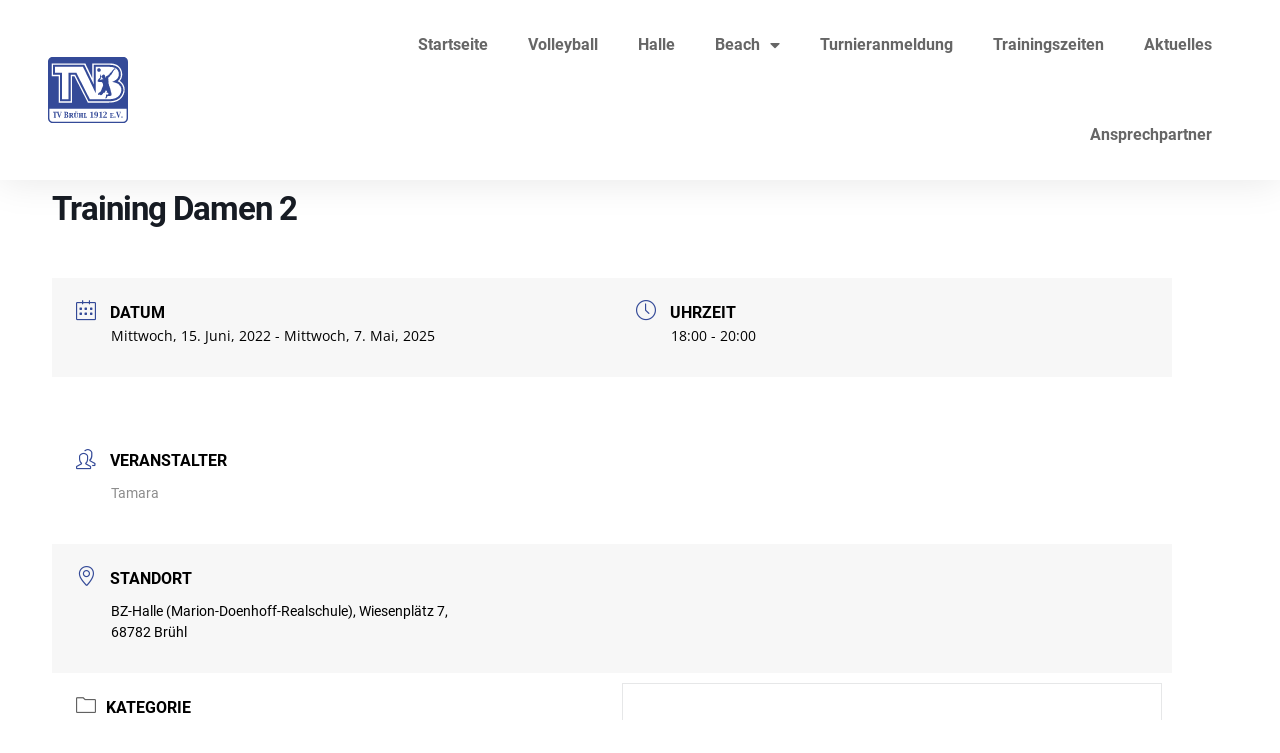

--- FILE ---
content_type: text/html; charset=UTF-8
request_url: https://xn--tvbrhl-6ya.de/events/training-damen-2/?occurrence=2022-06-15
body_size: 40485
content:
<!doctype html>
<html lang="de" prefix="og: https://ogp.me/ns#">
<head>
	<meta charset="UTF-8">
	<meta name="viewport" content="width=device-width, initial-scale=1">
	<link rel="profile" href="https://gmpg.org/xfn/11">
	
<!-- Suchmaschinen-Optimierung durch Rank Math PRO - https://rankmath.com/ -->
<title>Training Damen 2 - TV Brühl 1912 e.V.</title>
<meta name="robots" content="index, follow, max-snippet:-1, max-video-preview:-1, max-image-preview:large"/>
<link rel="canonical" href="https://xn--tvbrhl-6ya.de/events/training-damen-2/" />
<meta property="og:locale" content="de_DE" />
<meta property="og:type" content="article" />
<meta property="og:title" content="Training Damen 2 - TV Brühl 1912 e.V." />
<meta property="og:url" content="https://xn--tvbrhl-6ya.de/events/training-damen-2/" />
<meta property="og:site_name" content="TV Brühl 1912 e.V." />
<meta property="og:updated_time" content="2025-09-22T18:46:46+02:00" />
<meta name="twitter:card" content="summary_large_image" />
<meta name="twitter:title" content="Training Damen 2 - TV Brühl 1912 e.V." />
<!-- /Rank Math WordPress SEO Plugin -->

<link rel='dns-prefetch' href='//maps.googleapis.com' />
<link rel="alternate" type="application/rss+xml" title="TV Brühl 1912 e.V. &raquo; Feed" href="https://xn--tvbrhl-6ya.de/feed/" />
<link rel="alternate" type="application/rss+xml" title="TV Brühl 1912 e.V. &raquo; Kommentar-Feed" href="https://xn--tvbrhl-6ya.de/comments/feed/" />
<script consent-skip-blocker="1" data-skip-lazy-load="js-extra"  data-cfasync="false">
(function () {
  // Web Font Loader compatibility (https://github.com/typekit/webfontloader)
  var modules = {
    typekit: "https://use.typekit.net",
    google: "https://fonts.googleapis.com/"
  };

  var load = function (config) {
    setTimeout(function () {
      var a = window.consentApi;

      // Only when blocker is active
      if (a) {
        // Iterate all modules and handle in a single `WebFont.load`
        Object.keys(modules).forEach(function (module) {
          var newConfigWithoutOtherModules = JSON.parse(
            JSON.stringify(config)
          );
          Object.keys(modules).forEach(function (toRemove) {
            if (toRemove !== module) {
              delete newConfigWithoutOtherModules[toRemove];
            }
          });

          if (newConfigWithoutOtherModules[module]) {
            a.unblock(modules[module]).then(function () {
              var originalLoad = window.WebFont.load;
              if (originalLoad !== load) {
                originalLoad(newConfigWithoutOtherModules);
              }
            });
          }
        });
      }
    }, 0);
  };

  if (!window.WebFont) {
    window.WebFont = {
      load: load
    };
  }
})();
</script><style>[consent-id]:not(.rcb-content-blocker):not([consent-transaction-complete]):not([consent-visual-use-parent^="children:"]):not([consent-confirm]){opacity:0!important;}
.rcb-content-blocker+.rcb-content-blocker-children-fallback~*{display:none!important;}</style><link rel="preload" href="https://xn--tvbrhl-6ya.de/wp-content/c8acd124aed3ef3651675cec74d071c0/dist/916937917.js" as="script" />
<link rel="preload" href="https://xn--tvbrhl-6ya.de/wp-content/c8acd124aed3ef3651675cec74d071c0/dist/788538006.js" as="script" />
<link rel="preload" href="https://xn--tvbrhl-6ya.de/wp-content/plugins/real-cookie-banner-pro/public/lib/animate.css/animate.min.css" as="style" />
<script data-cfasync="false" defer src="https://xn--tvbrhl-6ya.de/wp-content/c8acd124aed3ef3651675cec74d071c0/dist/916937917.js" id="real-cookie-banner-pro-vendor-real-cookie-banner-pro-banner-js"></script>
<script type="application/json" data-skip-lazy-load="js-extra" data-skip-moving="true" data-no-defer nitro-exclude data-alt-type="application/ld+json" data-dont-merge data-wpmeteor-nooptimize="true" data-cfasync="false" id="a963aaef43111bb90af63b927dc709adf1-js-extra">{"slug":"real-cookie-banner-pro","textDomain":"real-cookie-banner","version":"5.2.10","restUrl":"https:\/\/xn--tvbrhl-6ya.de\/wp-json\/real-cookie-banner\/v1\/","restNamespace":"real-cookie-banner\/v1","restPathObfuscateOffset":"0cef011fe10c048e","restRoot":"https:\/\/xn--tvbrhl-6ya.de\/wp-json\/","restQuery":{"_v":"5.2.10","_locale":"user"},"restNonce":"2edf56380a","restRecreateNonceEndpoint":"https:\/\/xn--tvbrhl-6ya.de\/wp-admin\/admin-ajax.php?action=rest-nonce","publicUrl":"https:\/\/xn--tvbrhl-6ya.de\/wp-content\/plugins\/real-cookie-banner-pro\/public\/","chunkFolder":"dist","chunksLanguageFolder":"https:\/\/xn--tvbrhl-6ya.de\/wp-content\/languages\/mo-cache\/real-cookie-banner-pro\/","chunks":{"chunk-config-tab-blocker.lite.js":["de_DE-83d48f038e1cf6148175589160cda67e","de_DE-e5c2f3318cd06f18a058318f5795a54b","de_DE-76129424d1eb6744d17357561a128725","de_DE-d3d8ada331df664d13fa407b77bc690b"],"chunk-config-tab-blocker.pro.js":["de_DE-ddf5ae983675e7b6eec2afc2d53654a2","de_DE-487d95eea292aab22c80aa3ae9be41f0","de_DE-ab0e642081d4d0d660276c9cebfe9f5d","de_DE-0f5f6074a855fa677e6086b82145bd50"],"chunk-config-tab-consent.lite.js":["de_DE-3823d7521a3fc2857511061e0d660408"],"chunk-config-tab-consent.pro.js":["de_DE-9cb9ecf8c1e8ce14036b5f3a5e19f098"],"chunk-config-tab-cookies.lite.js":["de_DE-1a51b37d0ef409906245c7ed80d76040","de_DE-e5c2f3318cd06f18a058318f5795a54b","de_DE-76129424d1eb6744d17357561a128725"],"chunk-config-tab-cookies.pro.js":["de_DE-572ee75deed92e7a74abba4b86604687","de_DE-487d95eea292aab22c80aa3ae9be41f0","de_DE-ab0e642081d4d0d660276c9cebfe9f5d"],"chunk-config-tab-dashboard.lite.js":["de_DE-f843c51245ecd2b389746275b3da66b6"],"chunk-config-tab-dashboard.pro.js":["de_DE-ae5ae8f925f0409361cfe395645ac077"],"chunk-config-tab-import.lite.js":["de_DE-66df94240f04843e5a208823e466a850"],"chunk-config-tab-import.pro.js":["de_DE-e5fee6b51986d4ff7a051d6f6a7b076a"],"chunk-config-tab-licensing.lite.js":["de_DE-e01f803e4093b19d6787901b9591b5a6"],"chunk-config-tab-licensing.pro.js":["de_DE-4918ea9704f47c2055904e4104d4ffba"],"chunk-config-tab-scanner.lite.js":["de_DE-b10b39f1099ef599835c729334e38429"],"chunk-config-tab-scanner.pro.js":["de_DE-752a1502ab4f0bebfa2ad50c68ef571f"],"chunk-config-tab-settings.lite.js":["de_DE-37978e0b06b4eb18b16164a2d9c93a2c"],"chunk-config-tab-settings.pro.js":["de_DE-e59d3dcc762e276255c8989fbd1f80e3"],"chunk-config-tab-tcf.lite.js":["de_DE-4f658bdbf0aa370053460bc9e3cd1f69","de_DE-e5c2f3318cd06f18a058318f5795a54b","de_DE-d3d8ada331df664d13fa407b77bc690b"],"chunk-config-tab-tcf.pro.js":["de_DE-e1e83d5b8a28f1f91f63b9de2a8b181a","de_DE-487d95eea292aab22c80aa3ae9be41f0","de_DE-0f5f6074a855fa677e6086b82145bd50"]},"others":{"customizeValuesBanner":"{\"layout\":{\"type\":\"banner\",\"maxHeightEnabled\":true,\"maxHeight\":740,\"dialogMaxWidth\":510,\"dialogPosition\":\"middleCenter\",\"dialogMargin\":[0,0,0,0],\"bannerPosition\":\"bottom\",\"bannerMaxWidth\":1024,\"dialogBorderRadius\":3,\"borderRadius\":5,\"animationIn\":\"slideInUp\",\"animationInDuration\":500,\"animationInOnlyMobile\":true,\"animationOut\":\"none\",\"animationOutDuration\":500,\"animationOutOnlyMobile\":false,\"overlay\":true,\"overlayBg\":\"#000000\",\"overlayBgAlpha\":50,\"overlayBlur\":2},\"decision\":{\"acceptAll\":\"button\",\"acceptEssentials\":\"button\",\"showCloseIcon\":false,\"acceptIndividual\":\"link\",\"buttonOrder\":\"all,essential,save,individual\",\"showGroups\":false,\"groupsFirstView\":false,\"saveButton\":\"always\"},\"design\":{\"bg\":\"#ffffff\",\"textAlign\":\"center\",\"linkTextDecoration\":\"underline\",\"borderWidth\":0,\"borderColor\":\"#ffffff\",\"fontSize\":13,\"fontColor\":\"#2b2b2b\",\"fontInheritFamily\":true,\"fontFamily\":\"Arial, Helvetica, sans-serif\",\"fontWeight\":\"normal\",\"boxShadowEnabled\":true,\"boxShadowOffsetX\":0,\"boxShadowOffsetY\":5,\"boxShadowBlurRadius\":13,\"boxShadowSpreadRadius\":0,\"boxShadowColor\":\"#000000\",\"boxShadowColorAlpha\":20},\"headerDesign\":{\"inheritBg\":true,\"bg\":\"#f4f4f4\",\"inheritTextAlign\":true,\"textAlign\":\"center\",\"padding\":[17,20,15,20],\"logo\":\"\",\"logoRetina\":\"\",\"logoMaxHeight\":40,\"logoPosition\":\"left\",\"logoMargin\":[5,15,5,15],\"fontSize\":20,\"fontColor\":\"#2b2b2b\",\"fontInheritFamily\":true,\"fontFamily\":\"Arial, Helvetica, sans-serif\",\"fontWeight\":\"normal\",\"borderWidth\":1,\"borderColor\":\"#efefef\"},\"bodyDesign\":{\"padding\":[15,20,10,20],\"descriptionInheritFontSize\":true,\"descriptionFontSize\":13,\"dottedGroupsInheritFontSize\":true,\"dottedGroupsFontSize\":13,\"dottedGroupsBulletColor\":\"#344a98\",\"teachingsInheritTextAlign\":true,\"teachingsTextAlign\":\"center\",\"teachingsSeparatorActive\":true,\"teachingsSeparatorWidth\":50,\"teachingsSeparatorHeight\":1,\"teachingsSeparatorColor\":\"#344a98\",\"teachingsInheritFontSize\":false,\"teachingsFontSize\":12,\"teachingsInheritFontColor\":false,\"teachingsFontColor\":\"#757575\",\"accordionMargin\":[10,0,5,0],\"accordionPadding\":[5,10,5,10],\"accordionArrowType\":\"outlined\",\"accordionArrowColor\":\"#15779b\",\"accordionBg\":\"#ffffff\",\"accordionActiveBg\":\"#f9f9f9\",\"accordionHoverBg\":\"#efefef\",\"accordionBorderWidth\":1,\"accordionBorderColor\":\"#efefef\",\"accordionTitleFontSize\":12,\"accordionTitleFontColor\":\"#2b2b2b\",\"accordionTitleFontWeight\":\"normal\",\"accordionDescriptionMargin\":[5,0,0,0],\"accordionDescriptionFontSize\":12,\"accordionDescriptionFontColor\":\"#828282\",\"accordionDescriptionFontWeight\":\"normal\",\"acceptAllOneRowLayout\":false,\"acceptAllPadding\":[10,10,10,10],\"acceptAllBg\":\"#344a98\",\"acceptAllTextAlign\":\"center\",\"acceptAllFontSize\":18,\"acceptAllFontColor\":\"#ffffff\",\"acceptAllFontWeight\":\"normal\",\"acceptAllBorderWidth\":0,\"acceptAllBorderColor\":\"#000000\",\"acceptAllHoverBg\":\"#415499\",\"acceptAllHoverFontColor\":\"#ffffff\",\"acceptAllHoverBorderColor\":\"#000000\",\"acceptEssentialsUseAcceptAll\":true,\"acceptEssentialsButtonType\":\"\",\"acceptEssentialsPadding\":[10,10,10,10],\"acceptEssentialsBg\":\"#efefef\",\"acceptEssentialsTextAlign\":\"center\",\"acceptEssentialsFontSize\":16,\"acceptEssentialsFontColor\":\"#0a0a0a\",\"acceptEssentialsFontWeight\":\"normal\",\"acceptEssentialsBorderWidth\":0,\"acceptEssentialsBorderColor\":\"#000000\",\"acceptEssentialsHoverBg\":\"#e8e8e8\",\"acceptEssentialsHoverFontColor\":\"#000000\",\"acceptEssentialsHoverBorderColor\":\"#000000\",\"acceptIndividualPadding\":[0,5,0,5],\"acceptIndividualBg\":\"#ffffff\",\"acceptIndividualTextAlign\":\"center\",\"acceptIndividualFontSize\":16,\"acceptIndividualFontColor\":\"#344a98\",\"acceptIndividualFontWeight\":\"normal\",\"acceptIndividualBorderWidth\":0,\"acceptIndividualBorderColor\":\"#000000\",\"acceptIndividualHoverBg\":\"#ffffff\",\"acceptIndividualHoverFontColor\":\"#415499\",\"acceptIndividualHoverBorderColor\":\"#000000\"},\"footerDesign\":{\"poweredByLink\":true,\"inheritBg\":false,\"bg\":\"#fcfcfc\",\"inheritTextAlign\":true,\"textAlign\":\"center\",\"padding\":[10,20,15,20],\"fontSize\":14,\"fontColor\":\"#757474\",\"fontInheritFamily\":true,\"fontFamily\":\"Arial, Helvetica, sans-serif\",\"fontWeight\":\"normal\",\"hoverFontColor\":\"#2b2b2b\",\"borderWidth\":1,\"borderColor\":\"#efefef\",\"languageSwitcher\":\"flags\"},\"texts\":{\"headline\":\"Privatsph\\u00e4re-Einstellungen\",\"description\":\"Wir verwenden Cookies und \\u00e4hnliche Technologien auf unserer Website und verarbeiten personenbezogene Daten von dir (z.B. IP-Adresse), um z.B. Inhalte und Anzeigen zu personalisieren, Medien von Drittanbietern einzubinden oder Zugriffe auf unsere Website zu analysieren. Die Datenverarbeitung kann auch erst in Folge gesetzter Cookies stattfinden. Wir teilen diese Daten mit Dritten, die wir in den Privatsph\\u00e4re-Einstellungen benennen.<br \\\/><br \\\/>Die Datenverarbeitung kann mit deiner Einwilligung oder auf Basis eines berechtigten Interesses erfolgen, dem du in den Privatsph\\u00e4re-Einstellungen widersprechen kannst. Du hast das Recht, nicht einzuwilligen und deine Einwilligung zu einem sp\\u00e4teren Zeitpunkt zu \\u00e4ndern oder zu widerrufen. Weitere Informationen zur Verwendung deiner Daten findest du in unserer {{privacyPolicy}}Datenschutzerkl\\u00e4rung{{\\\/privacyPolicy}}.\",\"acceptAll\":\"Alle akzeptieren\",\"acceptEssentials\":\"Weiter ohne Einwilligung\",\"acceptIndividual\":\"Privatsph\\u00e4re-Einstellungen individuell festlegen\",\"poweredBy\":\"0\",\"dataProcessingInUnsafeCountries\":\"Einige Services verarbeiten personenbezogene Daten in unsicheren Drittl\\u00e4ndern. Mit deiner Einwilligung stimmst du auch der Datenverarbeitung gekennzeichneter Services gem\\u00e4\\u00df {{legalBasis}} zu, mit Risiken wie unzureichenden Rechtsmitteln, unbefugtem Zugriff durch Beh\\u00f6rden ohne Information oder Widerspruchsm\\u00f6glichkeit, unbefugter Weitergabe an Dritte und unzureichenden Datensicherheitsma\\u00dfnahmen.\",\"ageNoticeBanner\":\"Du bist unter {{minAge}} Jahre alt? Dann kannst du nicht in optionale Services einwilligen. Du kannst deine Eltern oder Erziehungsberechtigten bitten, mit dir in diese Services einzuwilligen.\",\"ageNoticeBlocker\":\"Du bist unter {{minAge}} Jahre alt? Leider darfst du in diesen Service nicht selbst einwilligen, um diese Inhalte zu sehen. Bitte deine Eltern oder Erziehungsberechtigten, in den Service mit dir einzuwilligen!\",\"listServicesNotice\":\"Wenn du alle Services akzeptierst, erlaubst du, dass {{services}} geladen werden. Diese sind nach ihrem Zweck in Gruppen {{serviceGroups}} unterteilt (Zugeh\\u00f6rigkeit durch hochgestellte Zahlen gekennzeichnet).\",\"listServicesLegitimateInterestNotice\":\"Au\\u00dferdem werden {{services}} auf der Grundlage eines berechtigten Interesses geladen.\",\"tcfStacksCustomName\":\"Services mit verschiedenen Zwecken au\\u00dferhalb des TCF-Standards\",\"tcfStacksCustomDescription\":\"Services, die Einwilligungen nicht \\u00fcber den TCF-Standard, sondern \\u00fcber andere Technologien teilen. Diese werden nach ihrem Zweck in mehrere Gruppen unterteilt. Einige davon werden aufgrund eines berechtigten Interesses genutzt (z.B. Gefahrenabwehr), andere werden nur mit deiner Einwilligung genutzt. Details zu den einzelnen Gruppen und Zwecken der Services findest du in den individuellen Privatsph\\u00e4re-Einstellungen.\",\"consentForwardingExternalHosts\":\"Deine Einwilligung gilt auch auf {{websites}}.\",\"blockerHeadline\":\"{{name}} aufgrund von Privatsph\\u00e4re-Einstellungen blockiert\",\"blockerLinkShowMissing\":\"Zeige alle Services, in die du noch einwilligen musst\",\"blockerLoadButton\":\"Services akzeptieren und Inhalte laden\",\"blockerAcceptInfo\":\"Wenn du die blockierten Inhalte l\\u00e4dst, werden deine Datenschutzeinstellungen angepasst. Inhalte aus diesem Service werden in Zukunft nicht mehr blockiert.\",\"stickyHistory\":\"Historie der Privatsph\\u00e4re-Einstellungen\",\"stickyRevoke\":\"Einwilligungen widerrufen\",\"stickyRevokeSuccessMessage\":\"Du hast die Einwilligung f\\u00fcr Services mit dessen Cookies und Verarbeitung personenbezogener Daten erfolgreich widerrufen. Die Seite wird jetzt neu geladen!\",\"stickyChange\":\"Privatsph\\u00e4re-Einstellungen \\u00e4ndern\"},\"individualLayout\":{\"inheritDialogMaxWidth\":false,\"dialogMaxWidth\":970,\"inheritBannerMaxWidth\":true,\"bannerMaxWidth\":1980,\"descriptionTextAlign\":\"left\"},\"group\":{\"checkboxBg\":\"#f0f0f0\",\"checkboxBorderWidth\":1,\"checkboxBorderColor\":\"#d2d2d2\",\"checkboxActiveColor\":\"#ffffff\",\"checkboxActiveBg\":\"#344a98\",\"checkboxActiveBorderColor\":\"#344a98\",\"groupInheritBg\":true,\"groupBg\":\"#f4f4f4\",\"groupPadding\":[15,15,15,15],\"groupSpacing\":10,\"groupBorderRadius\":5,\"groupBorderWidth\":1,\"groupBorderColor\":\"#f4f4f4\",\"headlineFontSize\":16,\"headlineFontWeight\":\"normal\",\"headlineFontColor\":\"#2b2b2b\",\"descriptionFontSize\":14,\"descriptionFontColor\":\"#757575\",\"linkColor\":\"#757575\",\"linkHoverColor\":\"#2b2b2b\",\"detailsHideLessRelevant\":true},\"saveButton\":{\"useAcceptAll\":true,\"type\":\"button\",\"padding\":[10,10,10,10],\"bg\":\"#efefef\",\"textAlign\":\"center\",\"fontSize\":16,\"fontColor\":\"#0a0a0a\",\"fontWeight\":\"normal\",\"borderWidth\":0,\"borderColor\":\"#000000\",\"hoverBg\":\"#e8e8e8\",\"hoverFontColor\":\"#000000\",\"hoverBorderColor\":\"#000000\"},\"individualTexts\":{\"headline\":\"Individuelle Privatsph\\u00e4re-Einstellungen\",\"description\":\"Wir verwenden Cookies und \\u00e4hnliche Technologien auf unserer Website und verarbeiten personenbezogene Daten von dir (z.B. IP-Adresse), um z.B. Inhalte und Anzeigen zu personalisieren, Medien von Drittanbietern einzubinden oder Zugriffe auf unsere Website zu analysieren. Die Datenverarbeitung kann auch erst in Folge gesetzter Cookies stattfinden. Wir teilen diese Daten mit Dritten, die wir in den Privatsph\\u00e4re-Einstellungen benennen.<br \\\/><br \\\/>Die Datenverarbeitung kann mit deiner Einwilligung oder auf Basis eines berechtigten Interesses erfolgen, dem du in den Privatsph\\u00e4re-Einstellungen widersprechen kannst. Du hast das Recht, nicht einzuwilligen und deine Einwilligung zu einem sp\\u00e4teren Zeitpunkt zu \\u00e4ndern oder zu widerrufen. Weitere Informationen zur Verwendung deiner Daten findest du in unserer {{privacyPolicy}}Datenschutzerkl\\u00e4rung{{\\\/privacyPolicy}}.<br \\\/><br \\\/>Im Folgenden findest du eine \\u00dcbersicht \\u00fcber alle Services, die von dieser Website genutzt werden. Du kannst dir detaillierte Informationen zu jedem Service ansehen und ihm einzeln zustimmen oder von deinem Widerspruchsrecht Gebrauch machen.\",\"save\":\"Individuelle Auswahlen speichern\",\"showMore\":\"Service-Informationen anzeigen\",\"hideMore\":\"Service-Informationen ausblenden\",\"postamble\":\"\"},\"mobile\":{\"enabled\":true,\"maxHeight\":400,\"hideHeader\":false,\"alignment\":\"bottom\",\"scalePercent\":90,\"scalePercentVertical\":-50},\"sticky\":{\"enabled\":false,\"animationsEnabled\":true,\"alignment\":\"left\",\"bubbleBorderRadius\":50,\"icon\":\"fingerprint\",\"iconCustom\":\"\",\"iconCustomRetina\":\"\",\"iconSize\":30,\"iconColor\":\"#ffffff\",\"bubbleMargin\":[10,20,20,20],\"bubblePadding\":15,\"bubbleBg\":\"#15779b\",\"bubbleBorderWidth\":0,\"bubbleBorderColor\":\"#10556f\",\"boxShadowEnabled\":true,\"boxShadowOffsetX\":0,\"boxShadowOffsetY\":2,\"boxShadowBlurRadius\":5,\"boxShadowSpreadRadius\":1,\"boxShadowColor\":\"#105b77\",\"boxShadowColorAlpha\":40,\"bubbleHoverBg\":\"#ffffff\",\"bubbleHoverBorderColor\":\"#000000\",\"hoverIconColor\":\"#000000\",\"hoverIconCustom\":\"\",\"hoverIconCustomRetina\":\"\",\"menuFontSize\":16,\"menuBorderRadius\":5,\"menuItemSpacing\":10,\"menuItemPadding\":[5,10,5,10]},\"customCss\":{\"css\":\"\",\"antiAdBlocker\":\"y\"}}","isPro":true,"showProHints":false,"proUrl":"https:\/\/devowl.io\/de\/go\/real-cookie-banner?source=rcb-lite","showLiteNotice":false,"frontend":{"groups":"[{\"id\":464,\"name\":\"Essenziell\",\"slug\":\"essenziell\",\"description\":\"Essenzielle Services sind f\\u00fcr die grundlegende Funktionalit\\u00e4t der Website erforderlich. Sie enthalten nur technisch notwendige Services. Diesen Services kann nicht widersprochen werden.\",\"isEssential\":true,\"isDefault\":true,\"items\":[{\"id\":27890,\"name\":\"WP Cerber Security\",\"purpose\":\"WP Cerber Security sch\\u00fctzt diese Website vor Angriffen verschiedener Art. Cookies werden verwendet, um eingeloggte Benutzer und nicht eingeloggte Besucher sowie Suchmaschinen-Bots und Spammer zu unterscheiden, um den Zugang zu gesch\\u00fctzten Bereichen, dem Login-Formular und dem WordPress-Dashboard zu beschr\\u00e4nken und um b\\u00f6sartige Aktivit\\u00e4ten zu erkennen und abzuschw\\u00e4chen.\",\"providerContact\":{\"phone\":\"\",\"email\":\"\",\"link\":\"\"},\"isProviderCurrentWebsite\":true,\"provider\":\"TV Br\\u00fchl 1912 e.V.\",\"uniqueName\":\"wp-cerber-security\",\"isEmbeddingOnlyExternalResources\":false,\"legalBasis\":\"consent\",\"dataProcessingInCountries\":[],\"dataProcessingInCountriesSpecialTreatments\":[],\"technicalDefinitions\":[{\"type\":\"http\",\"name\":\"security_*\",\"host\":\"xn--tvbrhl-6ya.de\",\"duration\":1,\"durationUnit\":\"y\",\"isSessionDuration\":false,\"purpose\":\"\"}],\"codeDynamics\":[],\"providerPrivacyPolicyUrl\":\"https:\\\/\\\/xn--tvbrhl-6ya.de\\\/datenschutz\\\/\",\"providerLegalNoticeUrl\":\"\",\"tagManagerOptInEventName\":\"\",\"tagManagerOptOutEventName\":\"\",\"googleConsentModeConsentTypes\":[],\"executePriority\":10,\"codeOptIn\":\"\",\"executeCodeOptInWhenNoTagManagerConsentIsGiven\":false,\"codeOptOut\":\"\",\"executeCodeOptOutWhenNoTagManagerConsentIsGiven\":false,\"deleteTechnicalDefinitionsAfterOptOut\":false,\"codeOnPageLoad\":\"\",\"presetId\":\"wp-cerber-security\"},{\"id\":27623,\"name\":\"Elementor\",\"purpose\":\"Elementor ist eine Software, mit der das Layout dieser Website erstellt wurde. Cookies werden daf\\u00fcr eingesetzt, um die Anzahl der Seitenaufrufe und aktive Sitzungen des Nutzers zu speichern. Die erhobenen Daten werden nicht f\\u00fcr Analysezwecke verwendet, sondern nur um sicherzustellen, dass z.B. bei mehreren aktiven Sitzungen ausgeblendete Elemente nicht wieder angezeigt werden.\",\"providerContact\":{\"phone\":\"\",\"email\":\"\",\"link\":\"\"},\"isProviderCurrentWebsite\":true,\"provider\":\"TV Br\\u00fchl 1912 e.V.\",\"uniqueName\":\"elementor\",\"isEmbeddingOnlyExternalResources\":false,\"legalBasis\":\"consent\",\"dataProcessingInCountries\":[],\"dataProcessingInCountriesSpecialTreatments\":[],\"technicalDefinitions\":[{\"type\":\"local\",\"name\":\"elementor\",\"host\":\"xn--tvbrhl-6ya.de\",\"duration\":0,\"durationUnit\":\"y\",\"isSessionDuration\":false,\"purpose\":\"\"},{\"type\":\"session\",\"name\":\"elementor\",\"host\":\"xn--tvbrhl-6ya.de\",\"duration\":0,\"durationUnit\":\"y\",\"isSessionDuration\":false,\"purpose\":\"\"}],\"codeDynamics\":[],\"providerPrivacyPolicyUrl\":\"https:\\\/\\\/xn--tvbrhl-6ya.de\\\/datenschutz\\\/\",\"providerLegalNoticeUrl\":\"\",\"tagManagerOptInEventName\":\"\",\"tagManagerOptOutEventName\":\"\",\"googleConsentModeConsentTypes\":[],\"executePriority\":10,\"codeOptIn\":\"\",\"executeCodeOptInWhenNoTagManagerConsentIsGiven\":false,\"codeOptOut\":\"\",\"executeCodeOptOutWhenNoTagManagerConsentIsGiven\":false,\"deleteTechnicalDefinitionsAfterOptOut\":false,\"codeOnPageLoad\":\"\",\"presetId\":\"elementor\"},{\"id\":27619,\"name\":\"Real Cookie Banner\",\"purpose\":\"Real Cookie Banner bittet Website-Besucher um die Einwilligung zum Setzen von Cookies und zur Verarbeitung personenbezogener Daten. Dazu wird jedem Website-Besucher eine UUID (pseudonyme Identifikation des Nutzers) zugewiesen, die bis zum Ablauf des Cookies zur Speicherung der Einwilligung g\\u00fcltig ist. Cookies werden dazu verwendet, um zu testen, ob Cookies gesetzt werden k\\u00f6nnen, um Referenz auf die dokumentierte Einwilligung zu speichern, um zu speichern, in welche Services aus welchen Service-Gruppen der Besucher eingewilligt hat, und, falls Einwilligung nach dem Transparency &amp; Consent Framework (TCF) eingeholt werden, um die Einwilligungen in TCF Partner, Zwecke, besondere Zwecke, Funktionen und besondere Funktionen zu speichern. Im Rahmen der Darlegungspflicht nach DSGVO wird die erhobene Einwilligung vollumf\\u00e4nglich dokumentiert. Dazu z\\u00e4hlt neben den Services und Service-Gruppen, in welche der Besucher eingewilligt hat, und falls Einwilligung nach dem TCF Standard eingeholt werden, in welche TCF Partner, Zwecke und Funktionen der Besucher eingewilligt hat, alle Einstellungen des Cookie Banners zum Zeitpunkt der Einwilligung als auch die technischen Umst\\u00e4nde (z.B. Gr\\u00f6\\u00dfe des Sichtbereichs bei der Einwilligung) und die Nutzerinteraktionen (z.B. Klick auf Buttons), die zur Einwilligung gef\\u00fchrt haben. Die Einwilligung wird pro Sprache einmal erhoben.\",\"providerContact\":{\"phone\":\"\",\"email\":\"\",\"link\":\"\"},\"isProviderCurrentWebsite\":true,\"provider\":\"TV Br\\u00fchl 1912 e.V.\",\"uniqueName\":\"real-cookie-banner\",\"isEmbeddingOnlyExternalResources\":false,\"legalBasis\":\"legal-requirement\",\"dataProcessingInCountries\":[],\"dataProcessingInCountriesSpecialTreatments\":[],\"technicalDefinitions\":[{\"type\":\"http\",\"name\":\"real_cookie_banner*\",\"host\":\".xn--tvbrhl-6ya.de\",\"duration\":365,\"durationUnit\":\"d\",\"isSessionDuration\":false,\"purpose\":\"Eindeutiger Identifikator f\\u00fcr die Einwilligung, aber nicht f\\u00fcr den Website-Besucher. Revisionshash f\\u00fcr die Einstellungen des Cookie-Banners (Texte, Farben, Funktionen, Servicegruppen, Dienste, Content Blocker usw.). IDs f\\u00fcr eingewilligte Services und Service-Gruppen.\"},{\"type\":\"http\",\"name\":\"real_cookie_banner*-tcf\",\"host\":\".xn--tvbrhl-6ya.de\",\"duration\":365,\"durationUnit\":\"d\",\"isSessionDuration\":false,\"purpose\":\"Im Rahmen von TCF gesammelte Einwilligungen, die im TC-String-Format gespeichert werden, einschlie\\u00dflich TCF-Vendoren, -Zwecke, -Sonderzwecke, -Funktionen und -Sonderfunktionen.\"},{\"type\":\"http\",\"name\":\"real_cookie_banner*-gcm\",\"host\":\".xn--tvbrhl-6ya.de\",\"duration\":365,\"durationUnit\":\"d\",\"isSessionDuration\":false,\"purpose\":\"Die im Google Consent Mode gesammelten Einwilligungen in die verschiedenen Einwilligungstypen (Zwecke) werden f\\u00fcr alle mit dem Google Consent Mode kompatiblen Services gespeichert.\"},{\"type\":\"http\",\"name\":\"real_cookie_banner-test\",\"host\":\".xn--tvbrhl-6ya.de\",\"duration\":365,\"durationUnit\":\"d\",\"isSessionDuration\":false,\"purpose\":\"Cookie, der gesetzt wurde, um die Funktionalit\\u00e4t von HTTP-Cookies zu testen. Wird sofort nach dem Test gel\\u00f6scht.\"},{\"type\":\"local\",\"name\":\"real_cookie_banner*\",\"host\":\"https:\\\/\\\/xn--tvbrhl-6ya.de\",\"duration\":1,\"durationUnit\":\"d\",\"isSessionDuration\":false,\"purpose\":\"Eindeutiger Identifikator f\\u00fcr die Einwilligung, aber nicht f\\u00fcr den Website-Besucher. Revisionshash f\\u00fcr die Einstellungen des Cookie-Banners (Texte, Farben, Funktionen, Service-Gruppen, Services, Content Blocker usw.). IDs f\\u00fcr eingewilligte Services und Service-Gruppen. Wird nur solange gespeichert, bis die Einwilligung auf dem Website-Server dokumentiert ist.\"},{\"type\":\"local\",\"name\":\"real_cookie_banner*-tcf\",\"host\":\"https:\\\/\\\/xn--tvbrhl-6ya.de\",\"duration\":1,\"durationUnit\":\"d\",\"isSessionDuration\":false,\"purpose\":\"Im Rahmen von TCF gesammelte Einwilligungen werden im TC-String-Format gespeichert, einschlie\\u00dflich TCF Vendoren, Zwecke, besondere Zwecke, Funktionen und besondere Funktionen. Wird nur solange gespeichert, bis die Einwilligung auf dem Website-Server dokumentiert ist.\"},{\"type\":\"local\",\"name\":\"real_cookie_banner*-gcm\",\"host\":\"https:\\\/\\\/xn--tvbrhl-6ya.de\",\"duration\":1,\"durationUnit\":\"d\",\"isSessionDuration\":false,\"purpose\":\"Im Rahmen des Google Consent Mode erfasste Einwilligungen werden f\\u00fcr alle mit dem Google Consent Mode kompatiblen Services in Einwilligungstypen (Zwecke) gespeichert. Wird nur solange gespeichert, bis die Einwilligung auf dem Website-Server dokumentiert ist.\"},{\"type\":\"local\",\"name\":\"real_cookie_banner-consent-queue*\",\"host\":\"https:\\\/\\\/xn--tvbrhl-6ya.de\",\"duration\":1,\"durationUnit\":\"d\",\"isSessionDuration\":false,\"purpose\":\"Lokale Zwischenspeicherung (Caching) der Auswahl im Cookie-Banner, bis der Server die Einwilligung dokumentiert; Dokumentation periodisch oder bei Seitenwechseln versucht, wenn der Server nicht verf\\u00fcgbar oder \\u00fcberlastet ist.\"}],\"codeDynamics\":[],\"providerPrivacyPolicyUrl\":\"https:\\\/\\\/xn--tvbrhl-6ya.de\\\/datenschutz\\\/\",\"providerLegalNoticeUrl\":\"\",\"tagManagerOptInEventName\":\"\",\"tagManagerOptOutEventName\":\"\",\"googleConsentModeConsentTypes\":[],\"executePriority\":10,\"codeOptIn\":\"\",\"executeCodeOptInWhenNoTagManagerConsentIsGiven\":false,\"codeOptOut\":\"\",\"executeCodeOptOutWhenNoTagManagerConsentIsGiven\":false,\"deleteTechnicalDefinitionsAfterOptOut\":false,\"codeOnPageLoad\":\"\",\"presetId\":\"real-cookie-banner\"}]},{\"id\":465,\"name\":\"Funktional\",\"slug\":\"funktional\",\"description\":\"Funktionale Services sind notwendig, um \\u00fcber die wesentliche Funktionalit\\u00e4t der Website hinausgehende Features wie h\\u00fcbschere Schriftarten, Videowiedergabe oder interaktive Web 2.0-Features bereitzustellen. Inhalte von z.B. Video- und Social Media-Plattformen sind standardm\\u00e4\\u00dfig gesperrt und k\\u00f6nnen zugestimmt werden. Wenn dem Service zugestimmt wird, werden diese Inhalte automatisch ohne weitere manuelle Einwilligung geladen.\",\"isEssential\":false,\"isDefault\":true,\"items\":[{\"id\":39369,\"name\":\"handball.net\",\"purpose\":\"Dieser Service wird zur Anzeige des Spielplans verwendet.\",\"providerContact\":{\"phone\":\"+49 231 91191-0\",\"email\":\"kontakt@handball.net\",\"link\":\"\"},\"isProviderCurrentWebsite\":false,\"provider\":\"Deutscher Handballbund e.V., Willi-Daume-Haus, Strobelallee 56, D-44139 Dortmund\",\"uniqueName\":\"handballnet\",\"isEmbeddingOnlyExternalResources\":true,\"legalBasis\":\"consent\",\"dataProcessingInCountries\":[],\"dataProcessingInCountriesSpecialTreatments\":[],\"technicalDefinitions\":[{\"type\":\"http\",\"name\":\"\",\"host\":\"\",\"duration\":0,\"durationUnit\":\"y\",\"isSessionDuration\":false,\"purpose\":\"\"}],\"codeDynamics\":[],\"providerPrivacyPolicyUrl\":\"https:\\\/\\\/www.dhb.de\\\/datenschutz\",\"providerLegalNoticeUrl\":\"https:\\\/\\\/www.handball.net\\\/impressum\",\"tagManagerOptInEventName\":\"\",\"tagManagerOptOutEventName\":\"\",\"googleConsentModeConsentTypes\":[],\"executePriority\":10,\"codeOptIn\":\"\",\"executeCodeOptInWhenNoTagManagerConsentIsGiven\":false,\"codeOptOut\":\"\",\"executeCodeOptOutWhenNoTagManagerConsentIsGiven\":false,\"deleteTechnicalDefinitionsAfterOptOut\":false,\"codeOnPageLoad\":\"\",\"presetId\":\"\"},{\"id\":35858,\"name\":\"Facebook (Posts und Videos)\",\"purpose\":\"Facebook erm\\u00f6glicht das Einbetten von Inhalten auf Websites, die auf facebook.com ver\\u00f6ffentlicht werden, um die Website mit Videos zu verbessern. Dies erfordert die Verarbeitung der IP-Adresse und der Metadaten des Nutzers. Cookies oder Cookie-\\u00e4hnliche Technologien k\\u00f6nnen gespeichert und ausgelesen werden. Diese k\\u00f6nnen personenbezogene Daten und technische Daten wie Nutzer-IDs, Einstellungen des Videoplayers, Interaktionen mit dem Service und Push-Benachrichtigungen enthalten. Diese Daten k\\u00f6nnen verwendet werden, um besuchte Websites zu erfassen, detaillierte Statistiken \\u00fcber das Nutzerverhalten zu erstellen und um die Dienste von Meta zu verbessern. Sie k\\u00f6nnen auch zur Profilerstellung verwendet werden, z. B. um dir personalisierte Dienste anzubieten, wie Werbung auf der Grundlage deiner Interessen oder Empfehlungen. Diese Daten k\\u00f6nnen von Meta mit den Daten von Nutzern verkn\\u00fcpft werden, die auf den Websites von Meta (z. B. facebook.com und instagram.com) angemeldet sind. F\\u00fcr einige dieser Zwecke verwendet Meta Informationen \\u00fcber ihre Produkte und die genutzten Ger\\u00e4te. Die Informationen, die sie f\\u00fcr diese Zwecke verwenden, werden automatisch von ihren Systemen verarbeitet. In einigen F\\u00e4llen wird jedoch auch eine manuelle \\u00dcberpr\\u00fcfung vorgenommen, um auf die Nutzer-Daten zuzugreifen und sie zu \\u00fcberpr\\u00fcfen. Meta gibt die gesammelten Informationen weltweit weiter, sowohl intern in ihren B\\u00fcros und Rechenzentren als auch extern an ihre Partner, Messdienstleister, Serviceanbieter und andere Dritte.\",\"providerContact\":{\"phone\":\"\",\"email\":\"support@fb.com\",\"link\":\"\"},\"isProviderCurrentWebsite\":false,\"provider\":\"Meta Platforms Ireland Limited, 4 Grand Canal Square Grand Canal Harbour, Dublin 2, Irland\",\"uniqueName\":\"facebook-post\",\"isEmbeddingOnlyExternalResources\":false,\"legalBasis\":\"consent\",\"dataProcessingInCountries\":[\"US\",\"IE\",\"SG\",\"DK\",\"SE\"],\"dataProcessingInCountriesSpecialTreatments\":[\"provider-is-self-certified-trans-atlantic-data-privacy-framework\"],\"technicalDefinitions\":[{\"type\":\"http\",\"name\":\"c_user\",\"host\":\".facebook.com\",\"duration\":1,\"durationUnit\":\"y\",\"isSessionDuration\":false,\"purpose\":\"Authentifiziert dich als ein Faceook-Benutzer und h\\u00e4lt dich eingeloggt, w\\u00e4hrend du zwischen verschiedenen Seiten navigierst\"},{\"type\":\"http\",\"name\":\"fr\",\"host\":\".facebook.com\",\"duration\":3,\"durationUnit\":\"mo\",\"isSessionDuration\":false,\"purpose\":\"\"},{\"type\":\"http\",\"name\":\"wd\",\"host\":\".facebook.com\",\"duration\":7,\"durationUnit\":\"d\",\"isSessionDuration\":false,\"purpose\":\"Dimensionen des Browserfensters, um ein optimales Erlebnis auf dem Bildschirm des Ger\\u00e4ts zu erm\\u00f6glichen\"},{\"type\":\"http\",\"name\":\"presence\",\"host\":\".facebook.com\",\"duration\":0,\"durationUnit\":\"y\",\"isSessionDuration\":true,\"purpose\":\"\"},{\"type\":\"session\",\"name\":\"TabId\",\"host\":\"www.facebook.com\",\"duration\":0,\"durationUnit\":\"y\",\"isSessionDuration\":false,\"purpose\":\"Eindeutige Sitzungs-ID f\\u00fcr einen aktiven Browser-Tab\"},{\"type\":\"local\",\"name\":\"Session\",\"host\":\"www.facebook.com\",\"duration\":0,\"durationUnit\":\"y\",\"isSessionDuration\":false,\"purpose\":\"\"},{\"type\":\"local\",\"name\":\"hb_timestamp\",\"host\":\"www.facebook.com\",\"duration\":0,\"durationUnit\":\"y\",\"isSessionDuration\":false,\"purpose\":\"\"},{\"type\":\"local\",\"name\":\"CacheStorageVersion\",\"host\":\"www.facebook.com\",\"duration\":0,\"durationUnit\":\"y\",\"isSessionDuration\":false,\"purpose\":\"Versionsnummer des Cache-Speichers zur Sicherstellung der Kompatibilit\\u00e4t\"},{\"type\":\"local\",\"name\":\"signal_flush_timestamp\",\"host\":\"www.facebook.com\",\"duration\":0,\"durationUnit\":\"y\",\"isSessionDuration\":false,\"purpose\":\"\"},{\"type\":\"local\",\"name\":\"channel_sub:*\",\"host\":\"www.facebook.com\",\"duration\":0,\"durationUnit\":\"y\",\"isSessionDuration\":false,\"purpose\":\"\"},{\"type\":\"session\",\"name\":\"act\",\"host\":\"www.facebook.com\",\"duration\":0,\"durationUnit\":\"y\",\"isSessionDuration\":false,\"purpose\":\"\"},{\"type\":\"local\",\"name\":\"_cs_marauder_last_session_id\",\"host\":\"www.facebook.com\",\"duration\":0,\"durationUnit\":\"y\",\"isSessionDuration\":false,\"purpose\":\"\"},{\"type\":\"local\",\"name\":\"_cs_marauder_last_event_time\",\"host\":\"www.facebook.com\",\"duration\":0,\"durationUnit\":\"y\",\"isSessionDuration\":false,\"purpose\":\"\"},{\"type\":\"local\",\"name\":\"JewelBase:count-updated\",\"host\":\"www.facebook.com\",\"duration\":0,\"durationUnit\":\"y\",\"isSessionDuration\":false,\"purpose\":\"\"},{\"type\":\"local\",\"name\":\"ps:\",\"host\":\"www.facebook.com\",\"duration\":0,\"durationUnit\":\"y\",\"isSessionDuration\":false,\"purpose\":\"\"},{\"type\":\"local\",\"name\":\"_oz_bandwidthAndTTFBSamples\",\"host\":\"www.facebook.com\",\"duration\":0,\"durationUnit\":\"y\",\"isSessionDuration\":false,\"purpose\":\"\"},{\"type\":\"local\",\"name\":\"_oz_bandwidthEstimate\",\"host\":\"www.facebook.com\",\"duration\":0,\"durationUnit\":\"y\",\"isSessionDuration\":false,\"purpose\":\"\"},{\"type\":\"local\",\"name\":\"banzai:last_storage_flush\",\"host\":\"www.facebook.com\",\"duration\":0,\"durationUnit\":\"y\",\"isSessionDuration\":false,\"purpose\":\"\"},{\"type\":\"http\",\"name\":\"xs\",\"host\":\".facebook.com\",\"duration\":1,\"durationUnit\":\"y\",\"isSessionDuration\":false,\"purpose\":\"Authentifiziert dich als ein Faceook-Benutzer und h\\u00e4lt dich eingeloggt, w\\u00e4hrend du zwischen verschiedenen Seiten navigierst\"},{\"type\":\"http\",\"name\":\"sb\",\"host\":\".facebook.com\",\"duration\":2,\"durationUnit\":\"y\",\"isSessionDuration\":false,\"purpose\":\"Identifiziert deinen Browser\"},{\"type\":\"http\",\"name\":\"datr\",\"host\":\".facebook.com\",\"duration\":13,\"durationUnit\":\"mo\",\"isSessionDuration\":false,\"purpose\":\"Identifiziert deinen Browser und hilft bei der Identifizierung von Browsern, die von b\\u00f6swilligen Akteuren verwendet werden, und bei der Verhinderung von Cybersicherheitsangriffe\"},{\"type\":\"http\",\"name\":\"dpr\",\"host\":\".facebook.com\",\"duration\":7,\"durationUnit\":\"d\",\"isSessionDuration\":false,\"purpose\":\"\"},{\"type\":\"local\",\"name\":\"armadillo_msgr_data_loss_stats\",\"host\":\"www.facebook.com\",\"duration\":1,\"durationUnit\":\"y\",\"isSessionDuration\":false,\"purpose\":\"\"},{\"type\":\"local\",\"name\":\"mw_worker_ready\",\"host\":\"www.facebook.com\",\"duration\":1,\"durationUnit\":\"y\",\"isSessionDuration\":false,\"purpose\":\"\"},{\"type\":\"local\",\"name\":\"armadillo_msgr_mutex\",\"host\":\"www.facebook.com\",\"duration\":1,\"durationUnit\":\"y\",\"isSessionDuration\":false,\"purpose\":\"\"},{\"type\":\"local\",\"name\":\"armadillo_msgr_local_takeover\",\"host\":\"www.facebook.com\",\"duration\":1,\"durationUnit\":\"y\",\"isSessionDuration\":false,\"purpose\":\"\"},{\"type\":\"local\",\"name\":\"falco_queue_immediately*\",\"host\":\"www.facebook.com\",\"duration\":1,\"durationUnit\":\"y\",\"isSessionDuration\":false,\"purpose\":\"\"},{\"type\":\"local\",\"name\":\"falco_queue_critical*\",\"host\":\"www.facebook.com\",\"duration\":1,\"durationUnit\":\"y\",\"isSessionDuration\":false,\"purpose\":\"\"},{\"type\":\"local\",\"name\":\"falco_queue_log*\",\"host\":\"www.facebook.com\",\"duration\":1,\"durationUnit\":\"y\",\"isSessionDuration\":false,\"purpose\":\"\"},{\"type\":\"local\",\"name\":\"_video_bandwidthEstimate\",\"host\":\"www.facebook.com\",\"duration\":1,\"durationUnit\":\"y\",\"isSessionDuration\":false,\"purpose\":\"\"}],\"codeDynamics\":[],\"providerPrivacyPolicyUrl\":\"https:\\\/\\\/www.facebook.com\\\/privacy\\\/policy\\\/\",\"providerLegalNoticeUrl\":\"\",\"tagManagerOptInEventName\":\"\",\"tagManagerOptOutEventName\":\"\",\"googleConsentModeConsentTypes\":[],\"executePriority\":10,\"codeOptIn\":\"base64-encoded:[base64]\",\"executeCodeOptInWhenNoTagManagerConsentIsGiven\":false,\"codeOptOut\":\"\",\"executeCodeOptOutWhenNoTagManagerConsentIsGiven\":false,\"deleteTechnicalDefinitionsAfterOptOut\":false,\"codeOnPageLoad\":\"\",\"presetId\":\"facebook-post\"},{\"id\":30575,\"name\":\"Gravatar (Avatar images)\",\"purpose\":\"Gravatar ist ein Dienst, bei dem Personen ihre E-Mail-Adresse mit einem Avatar-Bild verkn\\u00fcpfen k\\u00f6nnen, dass beispielsweise im Kommentarbereich geladen wird. Auf dem Client des Nutzers werden keine Cookies im technischen Sinne gesetzt, aber es werden technische und pers\\u00f6nliche Daten wie z.B. die IP-Adresse vom Client zum Server des Diensteanbieters \\u00fcbertragen, um die Nutzung des Dienstes zu erm\\u00f6glichen.\",\"providerContact\":{\"phone\":\"\",\"email\":\"\",\"link\":\"\"},\"isProviderCurrentWebsite\":false,\"provider\":\"Automattic Inc.\",\"uniqueName\":\"gravatar-avatar-images\",\"isEmbeddingOnlyExternalResources\":true,\"legalBasis\":\"consent\",\"dataProcessingInCountries\":[\"US\"],\"dataProcessingInCountriesSpecialTreatments\":[],\"technicalDefinitions\":[{\"type\":\"http\",\"name\":\"\",\"host\":\"\",\"duration\":0,\"durationUnit\":\"y\",\"isSessionDuration\":false,\"purpose\":\"\"}],\"codeDynamics\":[],\"providerPrivacyPolicyUrl\":\"https:\\\/\\\/automattic.com\\\/privacy\\\/\",\"providerLegalNoticeUrl\":\"\",\"tagManagerOptInEventName\":\"\",\"tagManagerOptOutEventName\":\"\",\"googleConsentModeConsentTypes\":[],\"executePriority\":10,\"codeOptIn\":\"\",\"executeCodeOptInWhenNoTagManagerConsentIsGiven\":false,\"codeOptOut\":\"\",\"executeCodeOptOutWhenNoTagManagerConsentIsGiven\":false,\"deleteTechnicalDefinitionsAfterOptOut\":false,\"codeOnPageLoad\":\"\",\"presetId\":\"gravatar-avatar-images\"},{\"id\":29230,\"name\":\"Google Fonts\",\"purpose\":\"Google Fonts erm\\u00f6glicht die Integration von Schriftarten in Websites, um die Website zu verbessern, ohne dass die Schriftarten auf deinem Ger\\u00e4t installiert werden m\\u00fcssen. Dies erfordert die Verarbeitung der IP-Adresse und der Metadaten des Nutzers. Auf dem Client des Nutzers werden keine Cookies oder Cookie-\\u00e4hnliche Technologien gesetzt. Die Daten k\\u00f6nnen verwendet werden, um die besuchten Websites zu erfassen, und sie k\\u00f6nnen verwendet werden, um die Dienste von Google zu verbessern. Sie k\\u00f6nnen auch zur Profilerstellung verwendet werden, z. B. um dir personalisierte Dienste anzubieten, wie Werbung auf der Grundlage deiner Interessen oder Empfehlungen. Google stellt personenbezogene Daten seinen verbundenen Unternehmen und anderen vertrauensw\\u00fcrdigen Unternehmen oder Personen zur Verf\\u00fcgung, die diese Daten auf der Grundlage der Anweisungen von Google und in \\u00dcbereinstimmung mit den Datenschutzbestimmungen von Google f\\u00fcr sie verarbeiten.\",\"providerContact\":{\"phone\":\"+353 1 543 1000\",\"email\":\"dpo-google@google.com\",\"link\":\"https:\\\/\\\/support.google.com\\\/\"},\"isProviderCurrentWebsite\":false,\"provider\":\"Google Ireland Limited, Gordon House, Barrow Street, Dublin 4, Irland\",\"uniqueName\":\"google-fonts\",\"isEmbeddingOnlyExternalResources\":true,\"legalBasis\":\"consent\",\"dataProcessingInCountries\":[\"US\",\"IE\",\"AU\",\"BE\",\"BR\",\"CA\",\"CL\",\"FI\",\"FR\",\"DE\",\"HK\",\"IN\",\"ID\",\"IL\",\"IT\",\"JP\",\"KR\",\"NL\",\"PL\",\"QA\",\"SG\",\"ES\",\"CH\",\"TW\",\"GB\"],\"dataProcessingInCountriesSpecialTreatments\":[\"provider-is-self-certified-trans-atlantic-data-privacy-framework\"],\"technicalDefinitions\":[{\"type\":\"http\",\"name\":\"\",\"host\":\"\",\"duration\":0,\"durationUnit\":\"y\",\"isSessionDuration\":false,\"purpose\":\"\"}],\"codeDynamics\":[],\"providerPrivacyPolicyUrl\":\"https:\\\/\\\/business.safety.google\\\/intl\\\/de\\\/privacy\\\/\",\"providerLegalNoticeUrl\":\"https:\\\/\\\/www.google.de\\\/contact\\\/impressum.html\",\"tagManagerOptInEventName\":\"\",\"tagManagerOptOutEventName\":\"\",\"googleConsentModeConsentTypes\":[],\"executePriority\":10,\"codeOptIn\":\"\",\"executeCodeOptInWhenNoTagManagerConsentIsGiven\":false,\"codeOptOut\":\"\",\"executeCodeOptOutWhenNoTagManagerConsentIsGiven\":false,\"deleteTechnicalDefinitionsAfterOptOut\":false,\"codeOnPageLoad\":\"base64-encoded:[base64]\",\"presetId\":\"google-fonts\"},{\"id\":27632,\"name\":\"Google Calendar\",\"purpose\":\"Google Calendar zeigt Kalender auf der Website als Iframe direkt eingebettet als Teil der Website an. Auf dem Client-Ger\\u00e4t des Nutzers werden Cookies im technischen Sinne gesetzt, es werden technische und pers\\u00f6nliche Daten wie z.B. die IP-Adresse vom Client an den Server des Diensteanbieters \\u00fcbertragen, um die Nutzung des Dienstes zu erm\\u00f6glichen.\",\"providerContact\":{\"phone\":\"\",\"email\":\"\",\"link\":\"\"},\"isProviderCurrentWebsite\":false,\"provider\":\"Google Ireland Limited\",\"uniqueName\":\"google-calendar\",\"isEmbeddingOnlyExternalResources\":false,\"legalBasis\":\"consent\",\"dataProcessingInCountries\":[\"US\"],\"dataProcessingInCountriesSpecialTreatments\":[],\"technicalDefinitions\":[{\"type\":\"http\",\"name\":\"NID\",\"host\":\".google.com\",\"duration\":1,\"durationUnit\":\"y\",\"isSessionDuration\":false,\"purpose\":\"\"}],\"codeDynamics\":[],\"providerPrivacyPolicyUrl\":\"https:\\\/\\\/policies.google.com\\\/privacy\",\"providerLegalNoticeUrl\":\"\",\"tagManagerOptInEventName\":\"\",\"tagManagerOptOutEventName\":\"\",\"googleConsentModeConsentTypes\":[],\"executePriority\":10,\"codeOptIn\":\"\",\"executeCodeOptInWhenNoTagManagerConsentIsGiven\":false,\"codeOptOut\":\"\",\"executeCodeOptOutWhenNoTagManagerConsentIsGiven\":false,\"deleteTechnicalDefinitionsAfterOptOut\":false,\"codeOnPageLoad\":\"\",\"presetId\":\"\"},{\"id\":27626,\"name\":\"WordPress Emojis\",\"purpose\":\"WordPress Emojis ist ein Emoji-Set, das von wordpress.org geladen wird, wenn ein alter Browser verwendet wird, welcher ohne die Einbindung des Services keine Emojis anzeigen k\\u00f6nnte. Dies erfordert die Verarbeitung der IP-Adresse und der Metadaten des Nutzers. Auf dem Client des Nutzers werden keine Cookies oder Cookie-\\u00e4hnliche Technologien gesetzt.\",\"providerContact\":{\"phone\":\"\",\"email\":\"\",\"link\":\"\"},\"isProviderCurrentWebsite\":false,\"provider\":\"WordPress.org, 660 4TH St, San Francisco, CA, 94107, USA\",\"uniqueName\":\"wordpress-emojis\",\"isEmbeddingOnlyExternalResources\":true,\"legalBasis\":\"consent\",\"dataProcessingInCountries\":[\"US\"],\"dataProcessingInCountriesSpecialTreatments\":[],\"technicalDefinitions\":[{\"type\":\"http\",\"name\":\"\",\"host\":\"\",\"duration\":0,\"durationUnit\":\"y\",\"isSessionDuration\":false,\"purpose\":\"\"}],\"codeDynamics\":[],\"providerPrivacyPolicyUrl\":\"https:\\\/\\\/de.wordpress.org\\\/about\\\/privacy\\\/\",\"providerLegalNoticeUrl\":\"\",\"tagManagerOptInEventName\":\"\",\"tagManagerOptOutEventName\":\"\",\"googleConsentModeConsentTypes\":[],\"executePriority\":10,\"codeOptIn\":\"\",\"executeCodeOptInWhenNoTagManagerConsentIsGiven\":false,\"codeOptOut\":\"\",\"executeCodeOptOutWhenNoTagManagerConsentIsGiven\":false,\"deleteTechnicalDefinitionsAfterOptOut\":false,\"codeOnPageLoad\":\"\",\"presetId\":\"wordpress-emojis\"},{\"id\":27624,\"name\":\"Google Maps\",\"purpose\":\"Google Maps erm\\u00f6glicht das Einbetten von Karten direkt in Websites, um die Website zu verbessern. Dies erfordert die Verarbeitung der IP-Adresse und der Metadaten des Nutzers. Cookies oder Cookie-\\u00e4hnliche Technologien k\\u00f6nnen gespeichert und ausgelesen werden. Diese k\\u00f6nnen personenbezogene Daten und technische Daten wie Nutzer-IDs, Einwilligungen, Einstellungen der Karten-Software und Sicherheitstokens enthalten. Diese Daten k\\u00f6nnen verwendet werden, um besuchte Websites zu erfassen, detaillierte Statistiken \\u00fcber das Nutzerverhalten zu erstellen und um die Dienste von Google zu verbessern. Diese Daten k\\u00f6nnen von Google mit den Daten der auf den Websites von Google (z. B. google.com und youtube.com) eingeloggten Nutzer verkn\\u00fcpft werden. Google stellt personenbezogene Daten seinen verbundenen Unternehmen, anderen vertrauensw\\u00fcrdigen Unternehmen oder Personen zur Verf\\u00fcgung, die diese Daten auf der Grundlage der Anweisungen von Google und in \\u00dcbereinstimmung mit den Datenschutzbestimmungen von Google verarbeiten k\\u00f6nnen.\",\"providerContact\":{\"phone\":\"+353 1 543 1000\",\"email\":\"dpo-google@google.com\",\"link\":\"https:\\\/\\\/support.google.com\\\/\"},\"isProviderCurrentWebsite\":false,\"provider\":\"Google Ireland Limited, Gordon House, Barrow Street, Dublin 4, Irland\",\"uniqueName\":\"google-maps\",\"isEmbeddingOnlyExternalResources\":false,\"legalBasis\":\"consent\",\"dataProcessingInCountries\":[\"US\",\"IE\",\"AU\",\"BE\",\"BR\",\"CA\",\"CL\",\"FI\",\"FR\",\"DE\",\"HK\",\"IN\",\"ID\",\"IL\",\"IT\",\"JP\",\"KR\",\"NL\",\"PL\",\"QA\",\"SG\",\"ES\",\"CH\",\"TW\",\"GB\"],\"dataProcessingInCountriesSpecialTreatments\":[\"provider-is-self-certified-trans-atlantic-data-privacy-framework\"],\"technicalDefinitions\":[{\"type\":\"http\",\"name\":\"NID\",\"host\":\".google.com\",\"duration\":6,\"durationUnit\":\"mo\",\"isSessionDuration\":false,\"purpose\":\"Eindeutige ID, um bevorzugte Einstellungen wie z. B. Sprache, Menge der Ergebnisse auf Suchergebnisseite oder Aktivierung des SafeSearch-Filters von Google\"},{\"type\":\"http\",\"name\":\"__Secure-3PSIDCC\",\"host\":\".google.com\",\"duration\":1,\"durationUnit\":\"y\",\"isSessionDuration\":false,\"purpose\":\"\"},{\"type\":\"http\",\"name\":\"__Secure-1PSIDCC\",\"host\":\".google.com\",\"duration\":1,\"durationUnit\":\"y\",\"isSessionDuration\":false,\"purpose\":\"\"},{\"type\":\"http\",\"name\":\"SIDCC\",\"host\":\".google.com\",\"duration\":1,\"durationUnit\":\"y\",\"isSessionDuration\":false,\"purpose\":\"\"},{\"type\":\"http\",\"name\":\"__Secure-3PAPISID\",\"host\":\".google.com\",\"duration\":13,\"durationUnit\":\"mo\",\"isSessionDuration\":false,\"purpose\":\"\"},{\"type\":\"http\",\"name\":\"SSID\",\"host\":\".google.com\",\"duration\":13,\"durationUnit\":\"mo\",\"isSessionDuration\":false,\"purpose\":\"\"},{\"type\":\"http\",\"name\":\"__Secure-1PAPISID\",\"host\":\".google.com\",\"duration\":13,\"durationUnit\":\"mo\",\"isSessionDuration\":false,\"purpose\":\"\"},{\"type\":\"http\",\"name\":\"HSID\",\"host\":\".google.com\",\"duration\":13,\"durationUnit\":\"mo\",\"isSessionDuration\":false,\"purpose\":\"\"},{\"type\":\"http\",\"name\":\"__Secure-3PSID\",\"host\":\".google.com\",\"duration\":13,\"durationUnit\":\"mo\",\"isSessionDuration\":false,\"purpose\":\"\"},{\"type\":\"http\",\"name\":\"__Secure-1PSID\",\"host\":\".google.com\",\"duration\":13,\"durationUnit\":\"mo\",\"isSessionDuration\":false,\"purpose\":\"\"},{\"type\":\"http\",\"name\":\"SID\",\"host\":\".google.com\",\"duration\":13,\"durationUnit\":\"mo\",\"isSessionDuration\":false,\"purpose\":\"\"},{\"type\":\"http\",\"name\":\"SAPISID\",\"host\":\".google.com\",\"duration\":13,\"durationUnit\":\"mo\",\"isSessionDuration\":false,\"purpose\":\"\"},{\"type\":\"http\",\"name\":\"APISID\",\"host\":\".google.com\",\"duration\":13,\"durationUnit\":\"mo\",\"isSessionDuration\":false,\"purpose\":\"\"},{\"type\":\"http\",\"name\":\"CONSENT\",\"host\":\".google.com\",\"duration\":13,\"durationUnit\":\"mo\",\"isSessionDuration\":false,\"purpose\":\"\"},{\"type\":\"http\",\"name\":\"__Secure-ENID\",\"host\":\".google.com\",\"duration\":13,\"durationUnit\":\"mo\",\"isSessionDuration\":false,\"purpose\":\"\"},{\"type\":\"http\",\"name\":\"AEC\",\"host\":\".google.com\",\"duration\":6,\"durationUnit\":\"mo\",\"isSessionDuration\":false,\"purpose\":\"Einzigartiger Identifikator zur Erkennung von Spam, Betrug und Missbrauch\"},{\"type\":\"local\",\"name\":\"_c;;i\",\"host\":\"https:\\\/\\\/www.google.com\",\"duration\":1,\"durationUnit\":\"y\",\"isSessionDuration\":false,\"purpose\":\"\"},{\"type\":\"local\",\"name\":\"LH;;s-*\",\"host\":\"https:\\\/\\\/www.google.com\",\"duration\":1,\"durationUnit\":\"y\",\"isSessionDuration\":false,\"purpose\":\"\"},{\"type\":\"local\",\"name\":\"sb_wiz.zpc.gws-wiz.\",\"host\":\"https:\\\/\\\/www.google.com\",\"duration\":1,\"durationUnit\":\"y\",\"isSessionDuration\":false,\"purpose\":\"\"},{\"type\":\"local\",\"name\":\"sb_wiz.ueh\",\"host\":\"https:\\\/\\\/www.google.com\",\"duration\":1,\"durationUnit\":\"y\",\"isSessionDuration\":false,\"purpose\":\"\"}],\"codeDynamics\":[],\"providerPrivacyPolicyUrl\":\"https:\\\/\\\/business.safety.google\\\/intl\\\/de\\\/privacy\\\/\",\"providerLegalNoticeUrl\":\"https:\\\/\\\/www.google.de\\\/contact\\\/impressum.html\",\"tagManagerOptInEventName\":\"\",\"tagManagerOptOutEventName\":\"\",\"googleConsentModeConsentTypes\":[],\"executePriority\":10,\"codeOptIn\":\"\",\"executeCodeOptInWhenNoTagManagerConsentIsGiven\":false,\"codeOptOut\":\"\",\"executeCodeOptOutWhenNoTagManagerConsentIsGiven\":false,\"deleteTechnicalDefinitionsAfterOptOut\":false,\"codeOnPageLoad\":\"\",\"presetId\":\"google-maps\"}]},{\"id\":467,\"name\":\"Marketing\",\"slug\":\"marketing\",\"description\":\"Marketing Services werden von uns und Dritten genutzt, um das Verhalten einzelner Nutzer aufzuzeichnen, die gesammelten Daten zu analysieren und z.B. personalisierte Werbung anzuzeigen. Diese Services erm\\u00f6glichen es uns, Nutzer \\u00fcber mehrere Websites hinweg zu verfolgen.\",\"isEssential\":false,\"isDefault\":true,\"items\":[{\"id\":35860,\"name\":\"Facebook Page Plugin\",\"purpose\":\"Facebook Page Plugin erm\\u00f6glicht das Einbetten von Facebook-Seite in Webseiten, um die Website zu verbessern. Dies erfordert die Verarbeitung der IP-Adresse und der Metadaten des Nutzers. Cookies oder Cookie-\\u00e4hnliche Technologien k\\u00f6nnen gespeichert und ausgelesen werden. Diese k\\u00f6nnen personenbezogene Daten und technische Daten wie Nutzer-IDs. Diese Daten k\\u00f6nnen verwendet werden, um besuchte Websites zu erfassen, detaillierte Statistiken \\u00fcber das Nutzerverhalten zu erstellen und um die Dienste von Meta zu verbessern. Diese Daten k\\u00f6nnen von Meta mit den Daten von Nutzern verkn\\u00fcpft werden, die auf den Websites von Meta (z. B. facebook.com und instagram.com) angemeldet sind. F\\u00fcr einige dieser Zwecke verwendet Meta Informationen \\u00fcber ihre Produkte und die genutzten Ger\\u00e4te. Die Informationen, die sie f\\u00fcr diese Zwecke verwenden, werden automatisch von ihren Systemen verarbeitet. In einigen F\\u00e4llen wird jedoch auch eine manuelle \\u00dcberpr\\u00fcfung vorgenommen, um auf die Nutzer-Daten zuzugreifen und sie zu \\u00fcberpr\\u00fcfen. Meta gibt die gesammelten Informationen weltweit weiter, sowohl intern in ihren B\\u00fcros und Rechenzentren als auch extern an ihre Partner, Messdienstleister, Serviceanbieter und andere Dritte.\",\"providerContact\":{\"phone\":\"\",\"email\":\"support@fb.com\",\"link\":\"\"},\"isProviderCurrentWebsite\":false,\"provider\":\"Meta Platforms Ireland Limited, 4 Grand Canal Square Grand Canal Harbour, Dublin 2, Irland\",\"uniqueName\":\"facebook-page-plugin\",\"isEmbeddingOnlyExternalResources\":false,\"legalBasis\":\"consent\",\"dataProcessingInCountries\":[\"US\",\"IE\",\"SG\",\"DK\",\"SE\"],\"dataProcessingInCountriesSpecialTreatments\":[\"provider-is-self-certified-trans-atlantic-data-privacy-framework\"],\"technicalDefinitions\":[{\"type\":\"http\",\"name\":\"c_user\",\"host\":\".facebook.com\",\"duration\":1,\"durationUnit\":\"y\",\"isSessionDuration\":false,\"purpose\":\"Authentifiziert dich und h\\u00e4lt dich eingeloggt, w\\u00e4hrend du zwischen verschiedenen Seiten navigierst\"},{\"type\":\"http\",\"name\":\"wd\",\"host\":\".facebook.com\",\"duration\":7,\"durationUnit\":\"d\",\"isSessionDuration\":false,\"purpose\":\"Dimensionen des Browserfensters, um ein optimales Erlebnis auf dem Bildschirm des Ger\\u00e4ts zu erm\\u00f6glichen\"},{\"type\":\"http\",\"name\":\"datr\",\"host\":\".facebook.com\",\"duration\":13,\"durationUnit\":\"mo\",\"isSessionDuration\":false,\"purpose\":\"Identifiziert deinen Browser und hilft bei der Identifizierung von Browsern, die von b\\u00f6swilligen Akteuren verwendet werden, und bei der Verhinderung von Angriffen auf die Cybersicherheit\"},{\"type\":\"http\",\"name\":\"xs\",\"host\":\".facebook.com\",\"duration\":1,\"durationUnit\":\"y\",\"isSessionDuration\":false,\"purpose\":\"Authentifiziert dich und h\\u00e4lt dich eingeloggt, w\\u00e4hrend du zwischen verschiedenen Seiten navigierst\"},{\"type\":\"http\",\"name\":\"sb\",\"host\":\".facebook.com\",\"duration\":13,\"durationUnit\":\"mo\",\"isSessionDuration\":false,\"purpose\":\"Identifiziert deinen Browser auf sichere Weise\"},{\"type\":\"http\",\"name\":\"usida\",\"host\":\".facebook.com\",\"duration\":1,\"durationUnit\":\"y\",\"isSessionDuration\":true,\"purpose\":\"\"}],\"codeDynamics\":[],\"providerPrivacyPolicyUrl\":\"https:\\\/\\\/www.facebook.com\\\/privacy\\\/policy\\\/\",\"providerLegalNoticeUrl\":\"\",\"tagManagerOptInEventName\":\"\",\"tagManagerOptOutEventName\":\"\",\"googleConsentModeConsentTypes\":[],\"executePriority\":10,\"codeOptIn\":\"base64-encoded:[base64]\",\"executeCodeOptInWhenNoTagManagerConsentIsGiven\":false,\"codeOptOut\":\"\",\"executeCodeOptOutWhenNoTagManagerConsentIsGiven\":false,\"deleteTechnicalDefinitionsAfterOptOut\":false,\"codeOnPageLoad\":\"\",\"presetId\":\"facebook-page-plugin\"}]}]","links":[{"id":35020,"label":"Datenschutzerkl\u00e4rung","pageType":"privacyPolicy","isExternalUrl":false,"pageId":14,"url":"https:\/\/xn--tvbrhl-6ya.de\/datenschutz\/","hideCookieBanner":true,"isTargetBlank":true},{"id":35021,"label":"Impressum","pageType":"legalNotice","isExternalUrl":false,"pageId":12,"url":"https:\/\/xn--tvbrhl-6ya.de\/impressum\/","hideCookieBanner":true,"isTargetBlank":true}],"websiteOperator":{"address":"","country":"","contactEmail":"base64-encoded:d29yZHByZXNzQG1lbnRlbmljaC5jb20=","contactPhone":"","contactFormUrl":false},"blocker":[{"id":35861,"name":"Facebook Page Plugin","description":"","rules":["*facebook.com\/plugins\/page.php*","*fbcdn.net*","div[class=\"fb-page\"]","div[class*=\"elementor-widget-facebook-page\"]","*connect.facebook.net*"],"criteria":"services","tcfVendors":[],"tcfPurposes":[],"services":[35860],"isVisual":false,"visualType":"default","visualMediaThumbnail":"0","visualContentType":"","isVisualDarkMode":false,"visualBlur":0,"visualDownloadThumbnail":false,"visualHeroButtonText":"","shouldForceToShowVisual":false,"presetId":"facebook-page-plugin","visualThumbnail":null},{"id":35859,"name":"Facebook (Posts und Videos)","description":"","rules":["*facebook.com\/plugins\/post.php*","*facebook.com\/plugins\/video.php*","*fbcdn.net*","div[class=\"fb-post\"]","*connect.facebook.net*","*\/wp-content\/plugins\/jetpack\/_inc\/build\/facebook-embed*"],"criteria":"services","tcfVendors":[],"tcfPurposes":[],"services":[35858],"isVisual":false,"visualType":"default","visualMediaThumbnail":"0","visualContentType":"","isVisualDarkMode":false,"visualBlur":0,"visualDownloadThumbnail":false,"visualHeroButtonText":"","shouldForceToShowVisual":false,"presetId":"facebook-post","visualThumbnail":null},{"id":30576,"name":"Gravatar","description":"","rules":["*gravatar.com\/avatar*","*.gravatar.com"],"criteria":"services","tcfVendors":[],"tcfPurposes":[1],"services":[30575],"isVisual":false,"visualType":"default","visualMediaThumbnail":"0","visualContentType":"","isVisualDarkMode":false,"visualBlur":0,"visualDownloadThumbnail":false,"visualHeroButtonText":"","shouldForceToShowVisual":false,"presetId":"gravatar-avatar-images","visualThumbnail":null},{"id":29231,"name":"Google Fonts","description":"","rules":["*fonts.googleapis.com*","*ajax.googleapis.com\/ajax\/libs\/webfont\/1\/webfont.js*","*fonts.gstatic.com*","*ajax.googleapis.com\/ajax\/libs\/webfont\/*\/webfont.js*","*WebFont.load*google*","WebFontConfig*google*","!two_merge_google_fonts"],"criteria":"services","tcfVendors":[],"tcfPurposes":[],"services":[29230,27624],"isVisual":false,"visualType":"default","visualMediaThumbnail":"0","visualContentType":"","isVisualDarkMode":false,"visualBlur":0,"visualDownloadThumbnail":false,"visualHeroButtonText":"","shouldForceToShowVisual":false,"presetId":"google-fonts","visualThumbnail":null},{"id":27633,"name":"Google Calendar","description":"Ein Kalender von Google wurde blockiert, da du nicht erlaubt hast, diesen zu laden.","rules":["*calendar.google.com*"],"criteria":"services","tcfVendors":[],"tcfPurposes":[1],"services":[27632],"isVisual":true,"visualType":"default","visualMediaThumbnail":0,"visualContentType":"","isVisualDarkMode":false,"visualBlur":0,"visualDownloadThumbnail":false,"visualHeroButtonText":"","shouldForceToShowVisual":false,"presetId":"","visualThumbnail":null},{"id":27627,"name":"WordPress Emojis","description":"","rules":["*s.w.org\/images\/core\/emoji*","window._wpemojiSettings","link[href=\"\/\/s.w.org\"]"],"criteria":"services","tcfVendors":[],"tcfPurposes":[1],"services":[27626],"isVisual":false,"visualType":"default","visualMediaThumbnail":0,"visualContentType":"","isVisualDarkMode":false,"visualBlur":0,"visualDownloadThumbnail":false,"visualHeroButtonText":"","shouldForceToShowVisual":false,"presetId":"wordpress-emojis","visualThumbnail":null},{"id":27625,"name":"Google Maps","description":"Eine Karte von Google Maps wurde blockiert, da du nicht erlaubt hast, sie zu laden.","rules":["*maps.google.com*","*google.*\/maps*","*maps.googleapis.com*","*maps.gstatic.com*","div[data-settings*=\"wpgmza_\"]","*\/wp-content\/plugins\/wp-google-maps\/*","*\/wp-content\/plugins\/wp-google-maps-pro\/*","div[class=\"gmp_map_opts\"]","div[class=\"et_pb_map\"]","div[class*=\"uncode-gmaps-widget\"]","*uncode.gmaps*.js*","*dynamic-google-maps.js*","*@googlemaps\/markerclustererplus\/*","div[data-widget_type*=\"dyncontel-acf-google-maps\"]","*\/wp-content\/plugins\/wp-google-map-gold\/assets\/js\/*","*\/wp-content\/plugins\/wp-google-map-plugin\/assets\/js\/*","*\/wp-content\/plugins\/wp-google-maps-gold\/js\/*",".data(\"wpgmp_maps\")","div[class*=\"wpgmp_map_container\"]","div[data-map-provider=\"google\"]","div[class*=\"module-maps-pro\"]","div[id=\"wpsl-wrap\"]","*\/wp-content\/plugins\/wp-store-locator\/js\/*","script[id=\"google-maps-infobox-js\"]","*google.maps.event*","div[class*=\"fusion-google-map\"]","*\/wp-content\/plugins\/extensions-for-elementor\/assets\/lib\/gmap3\/gmap3*","div[class*=\"elementor-widget-ee-mb-google-map\"]","div[class*=\"mec-events-meta-group-gmap\"]","*\/wp-content\/plugins\/modern-events-calendar\/assets\/packages\/richmarker\/richmarker*","*\/wp-content\/plugins\/modern-events-calendar\/assets\/js\/googlemap*",".mecGoogleMaps('","div[class*=\"google_map_shortcode_wrapper\"]","*\/wp-content\/themes\/wpresidence\/js\/google_js\/google_map_code_listing*","*\/wp-content\/themes\/wpresidence\/js\/google_js\/google_map_code.js*","*\/wp-content\/themes\/wpresidence\/js\/infobox*",".mecGoogleMaps"],"criteria":"services","tcfVendors":[],"tcfPurposes":[1],"services":[27624],"isVisual":true,"visualType":"default","visualMediaThumbnail":"0","visualContentType":"map","isVisualDarkMode":false,"visualBlur":0,"visualDownloadThumbnail":false,"visualHeroButtonText":"","shouldForceToShowVisual":false,"presetId":"google-maps","visualThumbnail":{"url":"https:\/\/xn--tvbrhl-6ya.de\/wp-content\/plugins\/real-cookie-banner-pro\/public\/images\/visual-content-blocker\/map-light.svg","width":500,"height":310,"hide":["overlay"],"titleType":"center"}}],"languageSwitcher":[],"predefinedDataProcessingInSafeCountriesLists":{"GDPR":["AT","BE","BG","HR","CY","CZ","DK","EE","FI","FR","DE","GR","HU","IE","IS","IT","LI","LV","LT","LU","MT","NL","NO","PL","PT","RO","SK","SI","ES","SE"],"DSG":["CH"],"GDPR+DSG":[],"ADEQUACY_EU":["AD","AR","CA","FO","GG","IL","IM","JP","JE","NZ","KR","CH","GB","UY","US"],"ADEQUACY_CH":["DE","AD","AR","AT","BE","BG","CA","CY","HR","DK","ES","EE","FI","FR","GI","GR","GG","HU","IM","FO","IE","IS","IL","IT","JE","LV","LI","LT","LU","MT","MC","NO","NZ","NL","PL","PT","CZ","RO","GB","SK","SI","SE","UY","US"]},"decisionCookieName":"real_cookie_banner-v:3_blog:1_path:4d53552","revisionHash":"f8864db7cf4eef77880ca68b732646db","territorialLegalBasis":["gdpr-eprivacy"],"setCookiesViaManager":"none","isRespectDoNotTrack":false,"failedConsentDocumentationHandling":"essentials","isAcceptAllForBots":true,"isDataProcessingInUnsafeCountries":true,"isAgeNotice":true,"ageNoticeAgeLimit":16,"isListServicesNotice":true,"isBannerLessConsent":false,"isTcf":false,"isGcm":false,"isGcmListPurposes":true,"hasLazyData":false},"anonymousContentUrl":"https:\/\/xn--tvbrhl-6ya.de\/wp-content\/c8acd124aed3ef3651675cec74d071c0\/dist\/","anonymousHash":"c8acd124aed3ef3651675cec74d071c0","hasDynamicPreDecisions":false,"isLicensed":true,"isDevLicense":false,"multilingualSkipHTMLForTag":"","isCurrentlyInTranslationEditorPreview":false,"defaultLanguage":"","currentLanguage":"","activeLanguages":[],"context":"","iso3166OneAlpha2":{"AF":"Afghanistan","AL":"Albanien","DZ":"Algerien","AS":"Amerikanisch-Samoa","AD":"Andorra","AO":"Angola","AI":"Anguilla","AQ":"Antarktis","AG":"Antigua und Barbuda","AR":"Argentinien","AM":"Armenien","AW":"Aruba","AZ":"Aserbaidschan","AU":"Australien","BS":"Bahamas","BH":"Bahrain","BD":"Bangladesch","BB":"Barbados","BY":"Belarus","BE":"Belgien","BZ":"Belize","BJ":"Benin","BM":"Bermuda","BT":"Bhutan","BO":"Bolivien","BA":"Bosnien und Herzegowina","BW":"Botswana","BV":"Bouvetinsel","BR":"Brasilien","IO":"Britisches Territorium im Indischen Ozean","BN":"Brunei Darussalam","BG":"Bulgarien","BF":"Burkina Faso","BI":"Burundi","CL":"Chile","CN":"China","CK":"Cookinseln","CR":"Costa Rica","CW":"Cura\u00e7ao","DE":"Deutschland","LA":"Die Laotische Demokratische Volksrepublik","DM":"Dominica","DO":"Dominikanische Republik","DJ":"Dschibuti","DK":"D\u00e4nemark","EC":"Ecuador","SV":"El Salvador","ER":"Eritrea","EE":"Estland","FK":"Falklandinseln (Malwinen)","FJ":"Fidschi","FI":"Finnland","FR":"Frankreich","GF":"Franz\u00f6sisch-Guayana","PF":"Franz\u00f6sisch-Polynesien","TF":"Franz\u00f6sische S\u00fcd- und Antarktisgebiete","FO":"F\u00e4r\u00f6er Inseln","FM":"F\u00f6derierte Staaten von Mikronesien","GA":"Gabun","GM":"Gambia","GE":"Georgien","GH":"Ghana","GI":"Gibraltar","GD":"Grenada","GR":"Griechenland","GL":"Gr\u00f6nland","GP":"Guadeloupe","GU":"Guam","GT":"Guatemala","GG":"Guernsey","GN":"Guinea","GW":"Guinea-Bissau","GY":"Guyana","HT":"Haiti","HM":"Heard und die McDonaldinseln","VA":"Heiliger Stuhl (Staat Vatikanstadt)","HN":"Honduras","HK":"Hong Kong","IN":"Indien","ID":"Indonesien","IQ":"Irak","IE":"Irland","IR":"Islamische Republik Iran","IS":"Island","IM":"Isle of Man","IL":"Israel","IT":"Italien","JM":"Jamaika","JP":"Japan","YE":"Jemen","JE":"Jersey","JO":"Jordanien","VG":"Jungferninseln, Britisch","VI":"Jungferninseln, U.S.","KY":"Kaimaninseln","KH":"Kambodscha","CM":"Kamerun","CA":"Kanada","CV":"Kap Verde","BQ":"Karibischen Niederlande","KZ":"Kasachstan","QA":"Katar","KE":"Kenia","KG":"Kirgisistan","KI":"Kiribati","UM":"Kleinere Inselbesitzungen der Vereinigten Staaten","CC":"Kokosinseln","CO":"Kolumbien","KM":"Komoren","CG":"Kongo","CD":"Kongo, Demokratische Republik","KR":"Korea","XK":"Kosovo","HR":"Kroatien","CU":"Kuba","KW":"Kuwait","LS":"Lesotho","LV":"Lettland","LB":"Libanon","LR":"Liberia","LY":"Libysch-Arabische Dschamahirija","LI":"Liechtenstein","LT":"Litauen","LU":"Luxemburg","MO":"Macao","MG":"Madagaskar","MW":"Malawi","MY":"Malaysia","MV":"Malediven","ML":"Mali","MT":"Malta","MA":"Marokko","MH":"Marshallinseln","MQ":"Martinique","MR":"Mauretanien","MU":"Mauritius","YT":"Mayotte","MK":"Mazedonien","MX":"Mexiko","MD":"Moldawien","MC":"Monaco","MN":"Mongolei","ME":"Montenegro","MS":"Montserrat","MZ":"Mosambik","MM":"Myanmar","NA":"Namibia","NR":"Nauru","NP":"Nepal","NC":"Neukaledonien","NZ":"Neuseeland","NI":"Nicaragua","NL":"Niederlande","AN":"Niederl\u00e4ndische Antillen","NE":"Niger","NG":"Nigeria","NU":"Niue","KP":"Nordkorea","NF":"Norfolkinsel","NO":"Norwegen","MP":"N\u00f6rdliche Marianen","OM":"Oman","PK":"Pakistan","PW":"Palau","PS":"Pal\u00e4stinensisches Gebiet, besetzt","PA":"Panama","PG":"Papua-Neuguinea","PY":"Paraguay","PE":"Peru","PH":"Philippinen","PN":"Pitcairn","PL":"Polen","PT":"Portugal","PR":"Puerto Rico","CI":"Republik C\u00f4te d'Ivoire","RW":"Ruanda","RO":"Rum\u00e4nien","RU":"Russische F\u00f6deration","RE":"R\u00e9union","BL":"Saint Barth\u00e9l\u00e9my","PM":"Saint Pierre und Miquelo","SB":"Salomonen","ZM":"Sambia","WS":"Samoa","SM":"San Marino","SH":"Sankt Helena","MF":"Sankt Martin","SA":"Saudi-Arabien","SE":"Schweden","CH":"Schweiz","SN":"Senegal","RS":"Serbien","SC":"Seychellen","SL":"Sierra Leone","ZW":"Simbabwe","SG":"Singapur","SX":"Sint Maarten","SK":"Slowakei","SI":"Slowenien","SO":"Somalia","ES":"Spanien","LK":"Sri Lanka","KN":"St. Kitts und Nevis","LC":"St. Lucia","VC":"St. Vincent und Grenadinen","SD":"Sudan","SR":"Surinam","SJ":"Svalbard und Jan Mayen","SZ":"Swasiland","SY":"Syrische Arabische Republik","ST":"S\u00e3o Tom\u00e9 und Pr\u00edncipe","ZA":"S\u00fcdafrika","GS":"S\u00fcdgeorgien und die S\u00fcdlichen Sandwichinseln","SS":"S\u00fcdsudan","TJ":"Tadschikistan","TW":"Taiwan","TZ":"Tansania","TH":"Thailand","TL":"Timor-Leste","TG":"Togo","TK":"Tokelau","TO":"Tonga","TT":"Trinidad und Tobago","TD":"Tschad","CZ":"Tschechische Republik","TN":"Tunesien","TM":"Turkmenistan","TC":"Turks- und Caicosinseln","TV":"Tuvalu","TR":"T\u00fcrkei","UG":"Uganda","UA":"Ukraine","HU":"Ungarn","UY":"Uruguay","UZ":"Usbekistan","VU":"Vanuatu","VE":"Venezuela","AE":"Vereinigte Arabische Emirate","US":"Vereinigte Staaten","GB":"Vereinigtes K\u00f6nigreich","VN":"Vietnam","WF":"Wallis und Futuna","CX":"Weihnachtsinsel","EH":"Westsahara","CF":"Zentralafrikanische Republik","CY":"Zypern","EG":"\u00c4gypten","GQ":"\u00c4quatorialguinea","ET":"\u00c4thiopien","AX":"\u00c5land Inseln","AT":"\u00d6sterreich"},"visualParentSelectors":{".et_pb_video_box":1,".et_pb_video_slider:has(>.et_pb_slider_carousel %s)":"self",".ast-oembed-container":1,".wpb_video_wrapper":1,".gdlr-core-pbf-background-wrap":1},"isPreventPreDecision":false,"isInvalidateImplicitUserConsent":false,"dependantVisibilityContainers":["[role=\"tabpanel\"]",".eael-tab-content-item",".wpcs_content_inner",".op3-contenttoggleitem-content",".op3-popoverlay-content",".pum-overlay","[data-elementor-type=\"popup\"]",".wp-block-ub-content-toggle-accordion-content-wrap",".w-popup-wrap",".oxy-lightbox_inner[data-inner-content=true]",".oxy-pro-accordion_body",".oxy-tab-content",".kt-accordion-panel",".vc_tta-panel-body",".mfp-hide","div[id^=\"tve_thrive_lightbox_\"]",".brxe-xpromodalnestable",".evcal_eventcard",".divioverlay",".et_pb_toggle_content"],"disableDeduplicateExceptions":[".et_pb_video_slider"],"bannerDesignVersion":12,"bannerI18n":{"showMore":"Mehr anzeigen","hideMore":"Verstecken","showLessRelevantDetails":"Weitere Details anzeigen (%s)","hideLessRelevantDetails":"Weitere Details ausblenden (%s)","other":"Anderes","legalBasis":{"label":"Verwendung auf gesetzlicher Grundlage von","consentPersonalData":"Einwilligung zur Verarbeitung personenbezogener Daten","consentStorage":"Einwilligung zur Speicherung oder zum Zugriff auf Informationen auf der Endeinrichtung des Nutzers","legitimateInterestPersonalData":"Berechtigtes Interesse zur Verarbeitung personenbezogener Daten","legitimateInterestStorage":"Bereitstellung eines ausdr\u00fccklich gew\u00fcnschten digitalen Dienstes zur Speicherung oder zum Zugriff auf Informationen auf der Endeinrichtung des Nutzers","legalRequirementPersonalData":"Erf\u00fcllung einer rechtlichen Verpflichtung zur Verarbeitung personenbezogener Daten"},"territorialLegalBasisArticles":{"gdpr-eprivacy":{"dataProcessingInUnsafeCountries":"Art. 49 Abs. 1 lit. a DSGVO"},"dsg-switzerland":{"dataProcessingInUnsafeCountries":"Art. 17 Abs. 1 lit. a DSG (Schweiz)"}},"legitimateInterest":"Berechtigtes Interesse","consent":"Einwilligung","crawlerLinkAlert":"Wir haben erkannt, dass du ein Crawler\/Bot bist. Nur nat\u00fcrliche Personen d\u00fcrfen in Cookies und die Verarbeitung von personenbezogenen Daten einwilligen. Daher hat der Link f\u00fcr dich keine Funktion.","technicalCookieDefinitions":"Technische Cookie-Definitionen","technicalCookieName":"Technischer Cookie Name","usesCookies":"Verwendete Cookies","cookieRefresh":"Cookie-Erneuerung","usesNonCookieAccess":"Verwendet Cookie-\u00e4hnliche Informationen (LocalStorage, SessionStorage, IndexDB, etc.)","host":"Host","duration":"Dauer","noExpiration":"Kein Ablauf","type":"Typ","purpose":"Zweck","purposes":"Zwecke","headerTitlePrivacyPolicyHistory":"Privatsph\u00e4re-Einstellungen: Historie","skipToConsentChoices":"Zu Einwilligungsoptionen springen","historyLabel":"Einwilligungen anzeigen vom","historyItemLoadError":"Das Lesen der Zustimmung ist fehlgeschlagen. Bitte versuche es sp\u00e4ter noch einmal!","historySelectNone":"Noch nicht eingewilligt","provider":"Anbieter","providerContactPhone":"Telefon","providerContactEmail":"E-Mail","providerContactLink":"Kontaktformular","providerPrivacyPolicyUrl":"Datenschutzerkl\u00e4rung","providerLegalNoticeUrl":"Impressum","nonStandard":"Nicht standardisierte Datenverarbeitung","nonStandardDesc":"Einige Services setzen Cookies und\/oder verarbeiten personenbezogene Daten, ohne die Standards f\u00fcr die Mitteilung der Einwilligung einzuhalten. Diese Services werden in mehrere Gruppen eingeteilt. Sogenannte \"essenzielle Services\" werden auf Basis eines berechtigten Interesses genutzt und k\u00f6nnen nicht abgew\u00e4hlt werden (ein Widerspruch muss ggf. per E-Mail oder Brief gem\u00e4\u00df der Datenschutzerkl\u00e4rung erfolgen), w\u00e4hrend alle anderen Services nur nach einer Einwilligung genutzt werden.","dataProcessingInThirdCountries":"Datenverarbeitung in Drittl\u00e4ndern","safetyMechanisms":{"label":"Sicherheitsmechanismen f\u00fcr die Daten\u00fcbermittlung","standardContractualClauses":"Standardvertragsklauseln","adequacyDecision":"Angemessenheitsbeschluss","eu":"EU","switzerland":"Schweiz","bindingCorporateRules":"Verbindliche interne Datenschutzvorschriften","contractualGuaranteeSccSubprocessors":"Vertragliche Garantie f\u00fcr Standardvertragsklauseln mit Unterauftragsverarbeitern"},"durationUnit":{"n1":{"s":"Sekunde","m":"Minute","h":"Stunde","d":"Tag","mo":"Monat","y":"Jahr"},"nx":{"s":"Sekunden","m":"Minuten","h":"Stunden","d":"Tage","mo":"Monate","y":"Jahre"}},"close":"Schlie\u00dfen","closeWithoutSaving":"Schlie\u00dfen ohne Speichern","yes":"Ja","no":"Nein","unknown":"Unbekannt","none":"Nichts","noLicense":"Keine Lizenz aktiviert - kein Produktionseinsatz!","devLicense":"Produktlizenz nicht f\u00fcr den Produktionseinsatz!","devLicenseLearnMore":"Mehr erfahren","devLicenseLink":"https:\/\/devowl.io\/de\/wissensdatenbank\/lizenz-installations-typ\/","andSeparator":" und ","deprecated":{"appropriateSafeguard":"Geeignete Garantien","dataProcessingInUnsafeCountries":"Datenverarbeitung in unsicheren Drittl\u00e4ndern","legalRequirement":"Erf\u00fcllung einer rechtlichen Verpflichtung"}},"pageRequestUuid4":"aed4d6988-7c4e-4c49-81c1-1819211d2315","pageByIdUrl":"https:\/\/xn--tvbrhl-6ya.de?page_id","pluginUrl":"https:\/\/devowl.io\/wordpress-real-cookie-banner\/"}}</script><script data-skip-lazy-load="js-extra" data-skip-moving="true" data-no-defer nitro-exclude data-alt-type="application/ld+json" data-dont-merge data-wpmeteor-nooptimize="true" data-cfasync="false" id="a963aaef43111bb90af63b927dc709adf2-js-extra">
(()=>{var x=function (a,b){return-1<["codeOptIn","codeOptOut","codeOnPageLoad","contactEmail"].indexOf(a)&&"string"==typeof b&&b.startsWith("base64-encoded:")?window.atob(b.substr(15)):b},t=(e,t)=>new Proxy(e,{get:(e,n)=>{let r=Reflect.get(e,n);return n===t&&"string"==typeof r&&(r=JSON.parse(r,x),Reflect.set(e,n,r)),r}}),n=JSON.parse(document.getElementById("a963aaef43111bb90af63b927dc709adf1-js-extra").innerHTML,x);window.Proxy?n.others.frontend=t(n.others.frontend,"groups"):n.others.frontend.groups=JSON.parse(n.others.frontend.groups,x);window.Proxy?n.others=t(n.others,"customizeValuesBanner"):n.others.customizeValuesBanner=JSON.parse(n.others.customizeValuesBanner,x);;window.realCookieBanner=n;window[Math.random().toString(36)]=n;
})();
</script><script data-cfasync="false" id="real-cookie-banner-pro-banner-js-before">
((a,b)=>{a[b]||(a[b]={unblockSync:()=>undefined},["consentSync"].forEach(c=>a[b][c]=()=>({cookie:null,consentGiven:!1,cookieOptIn:!0})),["consent","consentAll","unblock"].forEach(c=>a[b][c]=(...d)=>new Promise(e=>a.addEventListener(b,()=>{a[b][c](...d).then(e)},{once:!0}))))})(window,"consentApi");
//# sourceURL=real-cookie-banner-pro-banner-js-before
</script>
<script data-cfasync="false" defer src="https://xn--tvbrhl-6ya.de/wp-content/c8acd124aed3ef3651675cec74d071c0/dist/788538006.js" id="real-cookie-banner-pro-banner-js"></script>
<link rel='stylesheet' id='animate-css-css' href='https://xn--tvbrhl-6ya.de/wp-content/plugins/real-cookie-banner-pro/public/lib/animate.css/animate.min.css' media='all' />
<link rel="alternate" title="oEmbed (JSON)" type="application/json+oembed" href="https://xn--tvbrhl-6ya.de/wp-json/oembed/1.0/embed?url=https%3A%2F%2Fxn--tvbrhl-6ya.de%2Fevents%2Ftraining-damen-2%2F" />
<link rel="alternate" title="oEmbed (XML)" type="text/xml+oembed" href="https://xn--tvbrhl-6ya.de/wp-json/oembed/1.0/embed?url=https%3A%2F%2Fxn--tvbrhl-6ya.de%2Fevents%2Ftraining-damen-2%2F&#038;format=xml" />
<style id='wp-img-auto-sizes-contain-inline-css'>
img:is([sizes=auto i],[sizes^="auto," i]){contain-intrinsic-size:3000px 1500px}
/*# sourceURL=wp-img-auto-sizes-contain-inline-css */
</style>
<style>mec-wrap mec-skin-list-container{content-visibility:auto;contain-intrinsic-size:1px 1000px;}</style>
<link data-optimized="1" rel='stylesheet' id='wp-block-library-css' href='https://xn--tvbrhl-6ya.de/wp-content/litespeed/css/6cd7697304e3a59e9cc65e579f25a10d.css?ver=5a10d' media='all' />
<link data-optimized="1" rel='stylesheet' id='wpmf-gallery-popup-style-css' href='https://xn--tvbrhl-6ya.de/wp-content/litespeed/css/b1e05ef5494d3c179d15c21f1b5824c7.css?ver=824c7' media='all' />
<link data-optimized="1" rel='stylesheet' id='wpmf-gallery-style-css' href='https://xn--tvbrhl-6ya.de/wp-content/litespeed/css/ee59db102aa1d69a876b584cad50f45b.css?ver=0f45b' media='all' />
<link data-optimized="1" rel='stylesheet' id='wpmf-slick-style-css' href='https://xn--tvbrhl-6ya.de/wp-content/litespeed/css/1c0e1167b3fdaf6260faf2e7625da21a.css?ver=da21a' media='all' />
<link data-optimized="1" rel='stylesheet' id='wpmf-slick-theme-style-css' href='https://xn--tvbrhl-6ya.de/wp-content/litespeed/css/d24b767044b08d96c4604f813c5a5d70.css?ver=a5d70' media='all' />
<style id='global-styles-inline-css'>
:root{--wp--preset--aspect-ratio--square: 1;--wp--preset--aspect-ratio--4-3: 4/3;--wp--preset--aspect-ratio--3-4: 3/4;--wp--preset--aspect-ratio--3-2: 3/2;--wp--preset--aspect-ratio--2-3: 2/3;--wp--preset--aspect-ratio--16-9: 16/9;--wp--preset--aspect-ratio--9-16: 9/16;--wp--preset--color--black: #000000;--wp--preset--color--cyan-bluish-gray: #abb8c3;--wp--preset--color--white: #ffffff;--wp--preset--color--pale-pink: #f78da7;--wp--preset--color--vivid-red: #cf2e2e;--wp--preset--color--luminous-vivid-orange: #ff6900;--wp--preset--color--luminous-vivid-amber: #fcb900;--wp--preset--color--light-green-cyan: #7bdcb5;--wp--preset--color--vivid-green-cyan: #00d084;--wp--preset--color--pale-cyan-blue: #8ed1fc;--wp--preset--color--vivid-cyan-blue: #0693e3;--wp--preset--color--vivid-purple: #9b51e0;--wp--preset--gradient--vivid-cyan-blue-to-vivid-purple: linear-gradient(135deg,rgb(6,147,227) 0%,rgb(155,81,224) 100%);--wp--preset--gradient--light-green-cyan-to-vivid-green-cyan: linear-gradient(135deg,rgb(122,220,180) 0%,rgb(0,208,130) 100%);--wp--preset--gradient--luminous-vivid-amber-to-luminous-vivid-orange: linear-gradient(135deg,rgb(252,185,0) 0%,rgb(255,105,0) 100%);--wp--preset--gradient--luminous-vivid-orange-to-vivid-red: linear-gradient(135deg,rgb(255,105,0) 0%,rgb(207,46,46) 100%);--wp--preset--gradient--very-light-gray-to-cyan-bluish-gray: linear-gradient(135deg,rgb(238,238,238) 0%,rgb(169,184,195) 100%);--wp--preset--gradient--cool-to-warm-spectrum: linear-gradient(135deg,rgb(74,234,220) 0%,rgb(151,120,209) 20%,rgb(207,42,186) 40%,rgb(238,44,130) 60%,rgb(251,105,98) 80%,rgb(254,248,76) 100%);--wp--preset--gradient--blush-light-purple: linear-gradient(135deg,rgb(255,206,236) 0%,rgb(152,150,240) 100%);--wp--preset--gradient--blush-bordeaux: linear-gradient(135deg,rgb(254,205,165) 0%,rgb(254,45,45) 50%,rgb(107,0,62) 100%);--wp--preset--gradient--luminous-dusk: linear-gradient(135deg,rgb(255,203,112) 0%,rgb(199,81,192) 50%,rgb(65,88,208) 100%);--wp--preset--gradient--pale-ocean: linear-gradient(135deg,rgb(255,245,203) 0%,rgb(182,227,212) 50%,rgb(51,167,181) 100%);--wp--preset--gradient--electric-grass: linear-gradient(135deg,rgb(202,248,128) 0%,rgb(113,206,126) 100%);--wp--preset--gradient--midnight: linear-gradient(135deg,rgb(2,3,129) 0%,rgb(40,116,252) 100%);--wp--preset--font-size--small: 13px;--wp--preset--font-size--medium: 20px;--wp--preset--font-size--large: 36px;--wp--preset--font-size--x-large: 42px;--wp--preset--spacing--20: 0.44rem;--wp--preset--spacing--30: 0.67rem;--wp--preset--spacing--40: 1rem;--wp--preset--spacing--50: 1.5rem;--wp--preset--spacing--60: 2.25rem;--wp--preset--spacing--70: 3.38rem;--wp--preset--spacing--80: 5.06rem;--wp--preset--shadow--natural: 6px 6px 9px rgba(0, 0, 0, 0.2);--wp--preset--shadow--deep: 12px 12px 50px rgba(0, 0, 0, 0.4);--wp--preset--shadow--sharp: 6px 6px 0px rgba(0, 0, 0, 0.2);--wp--preset--shadow--outlined: 6px 6px 0px -3px rgb(255, 255, 255), 6px 6px rgb(0, 0, 0);--wp--preset--shadow--crisp: 6px 6px 0px rgb(0, 0, 0);}:root { --wp--style--global--content-size: 800px;--wp--style--global--wide-size: 1200px; }:where(body) { margin: 0; }.wp-site-blocks > .alignleft { float: left; margin-right: 2em; }.wp-site-blocks > .alignright { float: right; margin-left: 2em; }.wp-site-blocks > .aligncenter { justify-content: center; margin-left: auto; margin-right: auto; }:where(.wp-site-blocks) > * { margin-block-start: 24px; margin-block-end: 0; }:where(.wp-site-blocks) > :first-child { margin-block-start: 0; }:where(.wp-site-blocks) > :last-child { margin-block-end: 0; }:root { --wp--style--block-gap: 24px; }:root :where(.is-layout-flow) > :first-child{margin-block-start: 0;}:root :where(.is-layout-flow) > :last-child{margin-block-end: 0;}:root :where(.is-layout-flow) > *{margin-block-start: 24px;margin-block-end: 0;}:root :where(.is-layout-constrained) > :first-child{margin-block-start: 0;}:root :where(.is-layout-constrained) > :last-child{margin-block-end: 0;}:root :where(.is-layout-constrained) > *{margin-block-start: 24px;margin-block-end: 0;}:root :where(.is-layout-flex){gap: 24px;}:root :where(.is-layout-grid){gap: 24px;}.is-layout-flow > .alignleft{float: left;margin-inline-start: 0;margin-inline-end: 2em;}.is-layout-flow > .alignright{float: right;margin-inline-start: 2em;margin-inline-end: 0;}.is-layout-flow > .aligncenter{margin-left: auto !important;margin-right: auto !important;}.is-layout-constrained > .alignleft{float: left;margin-inline-start: 0;margin-inline-end: 2em;}.is-layout-constrained > .alignright{float: right;margin-inline-start: 2em;margin-inline-end: 0;}.is-layout-constrained > .aligncenter{margin-left: auto !important;margin-right: auto !important;}.is-layout-constrained > :where(:not(.alignleft):not(.alignright):not(.alignfull)){max-width: var(--wp--style--global--content-size);margin-left: auto !important;margin-right: auto !important;}.is-layout-constrained > .alignwide{max-width: var(--wp--style--global--wide-size);}body .is-layout-flex{display: flex;}.is-layout-flex{flex-wrap: wrap;align-items: center;}.is-layout-flex > :is(*, div){margin: 0;}body .is-layout-grid{display: grid;}.is-layout-grid > :is(*, div){margin: 0;}body{padding-top: 0px;padding-right: 0px;padding-bottom: 0px;padding-left: 0px;}a:where(:not(.wp-element-button)){text-decoration: underline;}:root :where(.wp-element-button, .wp-block-button__link){background-color: #32373c;border-width: 0;color: #fff;font-family: inherit;font-size: inherit;font-style: inherit;font-weight: inherit;letter-spacing: inherit;line-height: inherit;padding-top: calc(0.667em + 2px);padding-right: calc(1.333em + 2px);padding-bottom: calc(0.667em + 2px);padding-left: calc(1.333em + 2px);text-decoration: none;text-transform: inherit;}.has-black-color{color: var(--wp--preset--color--black) !important;}.has-cyan-bluish-gray-color{color: var(--wp--preset--color--cyan-bluish-gray) !important;}.has-white-color{color: var(--wp--preset--color--white) !important;}.has-pale-pink-color{color: var(--wp--preset--color--pale-pink) !important;}.has-vivid-red-color{color: var(--wp--preset--color--vivid-red) !important;}.has-luminous-vivid-orange-color{color: var(--wp--preset--color--luminous-vivid-orange) !important;}.has-luminous-vivid-amber-color{color: var(--wp--preset--color--luminous-vivid-amber) !important;}.has-light-green-cyan-color{color: var(--wp--preset--color--light-green-cyan) !important;}.has-vivid-green-cyan-color{color: var(--wp--preset--color--vivid-green-cyan) !important;}.has-pale-cyan-blue-color{color: var(--wp--preset--color--pale-cyan-blue) !important;}.has-vivid-cyan-blue-color{color: var(--wp--preset--color--vivid-cyan-blue) !important;}.has-vivid-purple-color{color: var(--wp--preset--color--vivid-purple) !important;}.has-black-background-color{background-color: var(--wp--preset--color--black) !important;}.has-cyan-bluish-gray-background-color{background-color: var(--wp--preset--color--cyan-bluish-gray) !important;}.has-white-background-color{background-color: var(--wp--preset--color--white) !important;}.has-pale-pink-background-color{background-color: var(--wp--preset--color--pale-pink) !important;}.has-vivid-red-background-color{background-color: var(--wp--preset--color--vivid-red) !important;}.has-luminous-vivid-orange-background-color{background-color: var(--wp--preset--color--luminous-vivid-orange) !important;}.has-luminous-vivid-amber-background-color{background-color: var(--wp--preset--color--luminous-vivid-amber) !important;}.has-light-green-cyan-background-color{background-color: var(--wp--preset--color--light-green-cyan) !important;}.has-vivid-green-cyan-background-color{background-color: var(--wp--preset--color--vivid-green-cyan) !important;}.has-pale-cyan-blue-background-color{background-color: var(--wp--preset--color--pale-cyan-blue) !important;}.has-vivid-cyan-blue-background-color{background-color: var(--wp--preset--color--vivid-cyan-blue) !important;}.has-vivid-purple-background-color{background-color: var(--wp--preset--color--vivid-purple) !important;}.has-black-border-color{border-color: var(--wp--preset--color--black) !important;}.has-cyan-bluish-gray-border-color{border-color: var(--wp--preset--color--cyan-bluish-gray) !important;}.has-white-border-color{border-color: var(--wp--preset--color--white) !important;}.has-pale-pink-border-color{border-color: var(--wp--preset--color--pale-pink) !important;}.has-vivid-red-border-color{border-color: var(--wp--preset--color--vivid-red) !important;}.has-luminous-vivid-orange-border-color{border-color: var(--wp--preset--color--luminous-vivid-orange) !important;}.has-luminous-vivid-amber-border-color{border-color: var(--wp--preset--color--luminous-vivid-amber) !important;}.has-light-green-cyan-border-color{border-color: var(--wp--preset--color--light-green-cyan) !important;}.has-vivid-green-cyan-border-color{border-color: var(--wp--preset--color--vivid-green-cyan) !important;}.has-pale-cyan-blue-border-color{border-color: var(--wp--preset--color--pale-cyan-blue) !important;}.has-vivid-cyan-blue-border-color{border-color: var(--wp--preset--color--vivid-cyan-blue) !important;}.has-vivid-purple-border-color{border-color: var(--wp--preset--color--vivid-purple) !important;}.has-vivid-cyan-blue-to-vivid-purple-gradient-background{background: var(--wp--preset--gradient--vivid-cyan-blue-to-vivid-purple) !important;}.has-light-green-cyan-to-vivid-green-cyan-gradient-background{background: var(--wp--preset--gradient--light-green-cyan-to-vivid-green-cyan) !important;}.has-luminous-vivid-amber-to-luminous-vivid-orange-gradient-background{background: var(--wp--preset--gradient--luminous-vivid-amber-to-luminous-vivid-orange) !important;}.has-luminous-vivid-orange-to-vivid-red-gradient-background{background: var(--wp--preset--gradient--luminous-vivid-orange-to-vivid-red) !important;}.has-very-light-gray-to-cyan-bluish-gray-gradient-background{background: var(--wp--preset--gradient--very-light-gray-to-cyan-bluish-gray) !important;}.has-cool-to-warm-spectrum-gradient-background{background: var(--wp--preset--gradient--cool-to-warm-spectrum) !important;}.has-blush-light-purple-gradient-background{background: var(--wp--preset--gradient--blush-light-purple) !important;}.has-blush-bordeaux-gradient-background{background: var(--wp--preset--gradient--blush-bordeaux) !important;}.has-luminous-dusk-gradient-background{background: var(--wp--preset--gradient--luminous-dusk) !important;}.has-pale-ocean-gradient-background{background: var(--wp--preset--gradient--pale-ocean) !important;}.has-electric-grass-gradient-background{background: var(--wp--preset--gradient--electric-grass) !important;}.has-midnight-gradient-background{background: var(--wp--preset--gradient--midnight) !important;}.has-small-font-size{font-size: var(--wp--preset--font-size--small) !important;}.has-medium-font-size{font-size: var(--wp--preset--font-size--medium) !important;}.has-large-font-size{font-size: var(--wp--preset--font-size--large) !important;}.has-x-large-font-size{font-size: var(--wp--preset--font-size--x-large) !important;}
:root :where(.wp-block-pullquote){font-size: 1.5em;line-height: 1.6;}
/*# sourceURL=global-styles-inline-css */
</style>
<link data-optimized="1" rel='stylesheet' id='twe-preview-css' href='https://xn--tvbrhl-6ya.de/wp-content/litespeed/css/697097ee89e6ccc4e838156e0a756605.css?ver=56605' media='all' />
<link data-optimized="1" rel='stylesheet' id='hello-elementor-css' href='https://xn--tvbrhl-6ya.de/wp-content/litespeed/css/270e1d3dce94e6071dd933c0975ebacf.css?ver=ebacf' media='all' />
<link data-optimized="1" rel='stylesheet' id='hello-elementor-theme-style-css' href='https://xn--tvbrhl-6ya.de/wp-content/litespeed/css/82a04d1009484abd4e8c9055a6556af8.css?ver=56af8' media='all' />
<link data-optimized="1" rel='stylesheet' id='hello-elementor-header-footer-css' href='https://xn--tvbrhl-6ya.de/wp-content/litespeed/css/74afc7223efab6151d0a457c0e9ec7d7.css?ver=ec7d7' media='all' />
<link data-optimized="1" rel='stylesheet' id='elementor-frontend-css' href='https://xn--tvbrhl-6ya.de/wp-content/litespeed/css/d68ffadf08ec7dffa8ee43ddc3a3ebd9.css?ver=3ebd9' media='all' />
<link data-optimized="1" rel='stylesheet' id='elementor-post-16914-css' href='https://xn--tvbrhl-6ya.de/wp-content/litespeed/css/1c8cd2b19c151a9efaec1138a3a89e7f.css?ver=89e7f' media='all' />
<link data-optimized="1" rel='stylesheet' id='widget-image-css' href='https://xn--tvbrhl-6ya.de/wp-content/litespeed/css/aaa5ac49453320536587c3a940420105.css?ver=20105' media='all' />
<link data-optimized="1" rel='stylesheet' id='widget-nav-menu-css' href='https://xn--tvbrhl-6ya.de/wp-content/litespeed/css/ba3cc60e6901b8ce6daffe10b6770b9b.css?ver=70b9b' media='all' />
<link data-optimized="1" rel='stylesheet' id='e-sticky-css' href='https://xn--tvbrhl-6ya.de/wp-content/litespeed/css/dc027c46f8db7d5a80114f80cdd8db94.css?ver=8db94' media='all' />
<link data-optimized="1" rel='stylesheet' id='elementor-icons-css' href='https://xn--tvbrhl-6ya.de/wp-content/litespeed/css/85406d854d149b070082bb8a63d40a95.css?ver=40a95' media='all' />
<link data-optimized="1" rel='stylesheet' id='mec-owl-carousel-style-css' href='https://xn--tvbrhl-6ya.de/wp-content/litespeed/css/51ecabaa53719c27c69b71d608e9fe06.css?ver=9fe06' media='all' />
<link data-optimized="1" rel='stylesheet' id='mec-owl-carousel-theme-style-css' href='https://xn--tvbrhl-6ya.de/wp-content/litespeed/css/b78a5d5ff4947a5bf9800d771593cc1f.css?ver=3cc1f' media='all' />
<link data-optimized="1" rel='stylesheet' id='mec-select2-style-css' href='https://xn--tvbrhl-6ya.de/wp-content/litespeed/css/827fb0a672550de8c99495bdfc486564.css?ver=86564' media='all' />
<link data-optimized="1" rel='stylesheet' id='mec-font-icons-css' href='https://xn--tvbrhl-6ya.de/wp-content/litespeed/css/a03148941934ad6ec3d917d29e45aafb.css?ver=5aafb' media='all' />
<link data-optimized="1" rel='stylesheet' id='mec-frontend-style-css' href='https://xn--tvbrhl-6ya.de/wp-content/litespeed/css/bbda661f6be660aa4e1d9b55319cef5e.css?ver=cef5e' media='all' />
<link data-optimized="1" rel='stylesheet' id='accessibility-css' href='https://xn--tvbrhl-6ya.de/wp-content/litespeed/css/86769705ee5a58a01ced2a5d760c6b6c.css?ver=c6b6c' media='all' />
<link data-optimized="1" rel='stylesheet' id='mec-tooltip-style-css' href='https://xn--tvbrhl-6ya.de/wp-content/litespeed/css/b0ef24ba3da589ac337b788586f11185.css?ver=11185' media='all' />
<link data-optimized="1" rel='stylesheet' id='mec-tooltip-shadow-style-css' href='https://xn--tvbrhl-6ya.de/wp-content/litespeed/css/e516a673adff99372d42211ca4a653d3.css?ver=653d3' media='all' />
<link data-optimized="1" rel='stylesheet' id='featherlight-css' href='https://xn--tvbrhl-6ya.de/wp-content/litespeed/css/43c2ccf0e8ade6d7792a22bea856b586.css?ver=6b586' media='all' />
<link data-optimized="1" rel='stylesheet' id='mec-lity-style-css' href='https://xn--tvbrhl-6ya.de/wp-content/litespeed/css/5da8e79abc5d61d98d40fc56d6f7fda0.css?ver=7fda0' media='all' />
<link data-optimized="1" rel='stylesheet' id='mec-general-calendar-style-css' href='https://xn--tvbrhl-6ya.de/wp-content/litespeed/css/906b79c8f4549ac0d3ca37519034ec79.css?ver=4ec79' media='all' />
<link data-optimized="1" rel='stylesheet' id='font-awesome-5-all-css' href='https://xn--tvbrhl-6ya.de/wp-content/litespeed/css/72dc679a514b10cdbe789475315fd7ef.css?ver=fd7ef' media='all' />
<link data-optimized="1" rel='stylesheet' id='font-awesome-4-shim-css' href='https://xn--tvbrhl-6ya.de/wp-content/litespeed/css/19695597a57d4dbc1cc30cb669434ed0.css?ver=34ed0' media='all' />
<link data-optimized="1" rel='stylesheet' id='elementor-post-21521-css' href='https://xn--tvbrhl-6ya.de/wp-content/litespeed/css/6aec976228b715bb833881126e8b666f.css?ver=b666f' media='all' />
<link data-optimized="1" rel='stylesheet' id='elementor-post-21288-css' href='https://xn--tvbrhl-6ya.de/wp-content/litespeed/css/696b02a0058a9dad123f80d4fbfafa37.css?ver=afa37' media='all' />
<link data-optimized="1" rel='stylesheet' id='tablepress-default-css' href='https://xn--tvbrhl-6ya.de/wp-content/litespeed/css/0d02f62c3a829f67158f8807d98caca9.css?ver=caca9' media='all' />
<link data-optimized="1" rel='stylesheet' id='mec-single-builder-css' href='https://xn--tvbrhl-6ya.de/wp-content/litespeed/css/a84a21ea3deca67622f9424e1ca79ed8.css?ver=79ed8' media='all' />
<link data-optimized="1" rel='stylesheet' id='elementor-icons-shared-0-css' href='https://xn--tvbrhl-6ya.de/wp-content/litespeed/css/21a76ac081bb9ceb5455f6d4d1b59b58.css?ver=59b58' media='all' />
<link data-optimized="1" rel='stylesheet' id='elementor-icons-fa-solid-css' href='https://xn--tvbrhl-6ya.de/wp-content/litespeed/css/d132da58bf4dab98293a285442ee7f8e.css?ver=e7f8e' media='all' />
<script src="https://xn--tvbrhl-6ya.de/wp-includes/js/jquery/jquery.min.js" id="jquery-core-js"></script>
<script data-optimized="1" src="https://xn--tvbrhl-6ya.de/wp-content/litespeed/js/c98bec1357f199510db02b119417adce.js?ver=7adce" id="jquery-migrate-js" defer data-deferred="1"></script>
<script id="googlemap-js" consent-original-src-_="//maps.googleapis.com/maps/api/js?libraries=places&amp;key=AIzaSyCaUGLRloIz-tC2DgFTvnkMV5UPw_Y6-u8&amp;language=de&amp;region=DE&amp;ver=7.29.0" consent-required="27624" consent-by="services" consent-id="27625" consent-original-type-_="application/javascript" type="application/consent"></script>
<script id="mec-richmarker-script-js" consent-original-src-_="https://xn--tvbrhl-6ya.de/wp-content/plugins/modern-events-calendar/assets/packages/richmarker/richmarker.min.js" consent-required="27624" consent-by="services" consent-id="27625" consent-original-type-_="application/javascript" type="application/consent"></script>
<script data-optimized="1" src="https://xn--tvbrhl-6ya.de/wp-content/litespeed/js/7ee65c12c371013ed59d872080dd9d0c.js?ver=d9d0c" id="mec-clustering-script-js" defer data-deferred="1"></script>
<script id="mec-googlemap-script-js" consent-original-src-_="https://xn--tvbrhl-6ya.de/wp-content/plugins/modern-events-calendar/assets/js/googlemap.js" consent-required="27624" consent-by="services" consent-id="27625" consent-original-type-_="application/javascript" type="application/consent"></script>
<script data-optimized="1" src="https://xn--tvbrhl-6ya.de/wp-content/litespeed/js/57655efc1838aa05c12fd2543d76b7fa.js?ver=6b7fa" id="font-awesome-4-shim-js" defer data-deferred="1"></script>
<script data-optimized="1" src="https://xn--tvbrhl-6ya.de/wp-content/litespeed/js/94bc3c4626a4f71aaf5f087fcbbe822c.js?ver=e822c" id="mec-single-builder-js" defer data-deferred="1"></script>
<link rel="https://api.w.org/" href="https://xn--tvbrhl-6ya.de/wp-json/" /><link rel="alternate" title="JSON" type="application/json" href="https://xn--tvbrhl-6ya.de/wp-json/wp/v2/mec-events/23810" /><link rel="EditURI" type="application/rsd+xml" title="RSD" href="https://xn--tvbrhl-6ya.de/xmlrpc.php?rsd" />
<meta name="generator" content="WordPress 6.9" />
<link rel='shortlink' href='https://xn--tvbrhl-6ya.de/?p=23810' />
<!-- start Simple Custom CSS and JS -->
<style>
/* open-sans-regular - latin */
@font-face {
  font-family: 'Open Sans';
  font-style: normal;
  font-weight: 400;
  src: url('/wp-content/fonts/opensans/open-sans-v28-latin-regular.eot'); /* IE9 Compat Modes */
  src: local(''),
       url('/wp-content/fonts/opensans/open-sans-v28-latin-regular.eot?#iefix') format('embedded-opentype'), /* IE6-IE8 */
       url('/wp-content/fonts/opensans/open-sans-v28-latin-regular.woff2') format('woff2'), /* Super Modern Browsers */
       url('/wp-content/fonts/opensans/open-sans-v28-latin-regular.woff') format('woff'), /* Modern Browsers */
       url('/wp-content/fonts/opensans/open-sans-v28-latin-regular.ttf') format('truetype'), /* Safari, Android, iOS */
       url('/wp-content/fonts/opensans/open-sans-v28-latin-regular.svg#OpenSans') format('svg'); /* Legacy iOS */
	font-display: swap;
}
/* open-sans-500 - latin */
@font-face {
  font-family: 'Open Sans';
  font-style: normal;
  font-weight: 500;
  src: url('/wp-content/fonts/opensans/open-sans-v28-latin-500.eot'); /* IE9 Compat Modes */
  src: local(''),
       url('/wp-content/fonts/opensans/open-sans-v28-latin-500.eot?#iefix') format('embedded-opentype'), /* IE6-IE8 */
       url('/wp-content/fonts/opensans/open-sans-v28-latin-500.woff2') format('woff2'), /* Super Modern Browsers */
       url('/wp-content/fonts/opensans/open-sans-v28-latin-500.woff') format('woff'), /* Modern Browsers */
       url('/wp-content/fonts/opensans/open-sans-v28-latin-500.ttf') format('truetype'), /* Safari, Android, iOS */
       url('/wp-content/fonts/opensans/open-sans-v28-latin-500.svg#OpenSans') format('svg'); /* Legacy iOS */
	font-display: swap;
}
/* open-sans-600 - latin */
@font-face {
  font-family: 'Open Sans';
  font-style: normal;
  font-weight: 600;
  src: url('/wp-content/fonts/opensans/open-sans-v28-latin-600.eot'); /* IE9 Compat Modes */
  src: local(''),
       url('/wp-content/fonts/opensans/open-sans-v28-latin-600.eot?#iefix') format('embedded-opentype'), /* IE6-IE8 */
       url('/wp-content/fonts/opensans/open-sans-v28-latin-600.woff2') format('woff2'), /* Super Modern Browsers */
       url('/wp-content/fonts/opensans/open-sans-v28-latin-600.woff') format('woff'), /* Modern Browsers */
       url('/wp-content/fonts/opensans/open-sans-v28-latin-600.ttf') format('truetype'), /* Safari, Android, iOS */
       url('/wp-content/fonts/opensans/open-sans-v28-latin-600.svg#OpenSans') format('svg'); /* Legacy iOS */
	font-display: swap;
}
/* open-sans-700 - latin */
@font-face {
  font-family: 'Open Sans';
  font-style: normal;
  font-weight: 700;
  src: url('/wp-content/fonts/opensans/open-sans-v28-latin-700.eot'); /* IE9 Compat Modes */
  src: local(''),
       url('/wp-content/fonts/opensans/open-sans-v28-latin-700.eot?#iefix') format('embedded-opentype'), /* IE6-IE8 */
       url('/wp-content/fonts/opensans/open-sans-v28-latin-700.woff2') format('woff2'), /* Super Modern Browsers */
       url('/wp-content/fonts/opensans/open-sans-v28-latin-700.woff') format('woff'), /* Modern Browsers */
       url('/wp-content/fonts/opensans/open-sans-v28-latin-700.ttf') format('truetype'), /* Safari, Android, iOS */
       url('/wp-content/fonts/opensans/open-sans-v28-latin-700.svg#OpenSans') format('svg'); /* Legacy iOS */
	font-display: swap;
}
/* open-sans-800 - latin */
@font-face {
  font-family: 'Open Sans';
  font-style: normal;
  font-weight: 800;
  src: url('/wp-content/fonts/opensans/open-sans-v28-latin-800.eot'); /* IE9 Compat Modes */
  src: local(''),
       url('/wp-content/fonts/opensans/open-sans-v28-latin-800.eot?#iefix') format('embedded-opentype'), /* IE6-IE8 */
       url('/wp-content/fonts/opensans/open-sans-v28-latin-800.woff2') format('woff2'), /* Super Modern Browsers */
       url('/wp-content/fonts/opensans/open-sans-v28-latin-800.woff') format('woff'), /* Modern Browsers */
       url('/wp-content/fonts/opensans/open-sans-v28-latin-800.ttf') format('truetype'), /* Safari, Android, iOS */
       url('/wp-content/fonts/opensans/open-sans-v28-latin-800.svg#OpenSans') format('svg'); /* Legacy iOS */
	font-display: swap;
}
/* open-sans-italic - latin */
@font-face {
  font-family: 'Open Sans';
  font-style: italic;
  font-weight: 400;
  src: url('/wp-content/fonts/opensans/open-sans-v28-latin-italic.eot'); /* IE9 Compat Modes */
  src: local(''),
       url('/wp-content/fonts/opensans/open-sans-v28-latin-italic.eot?#iefix') format('embedded-opentype'), /* IE6-IE8 */
       url('/wp-content/fonts/opensans/open-sans-v28-latin-italic.woff2') format('woff2'), /* Super Modern Browsers */
       url('/wp-content/fonts/opensans/open-sans-v28-latin-italic.woff') format('woff'), /* Modern Browsers */
       url('/wp-content/fonts/opensans/open-sans-v28-latin-italic.ttf') format('truetype'), /* Safari, Android, iOS */
       url('/wp-content/fonts/opensans/open-sans-v28-latin-italic.svg#OpenSans') format('svg'); /* Legacy iOS */
	font-display: swap;
}

/* roboto-regular - latin */
@font-face {
  font-family: 'Roboto';
  font-style: normal;
  font-weight: 400;
  src: url('/wp-content/fonts/roboto/roboto-v29-latin-regular.eot'); /* IE9 Compat Modes */
  src: local(''),
       url('/wp-content/fonts/roboto/roboto-v29-latin-regular.eot?#iefix') format('embedded-opentype'), /* IE6-IE8 */
       url('/wp-content/fonts/roboto/roboto-v29-latin-regular.woff2') format('woff2'), /* Super Modern Browsers */
       url('/wp-content/fonts/roboto/roboto-v29-latin-regular.woff') format('woff'), /* Modern Browsers */
       url('/wp-content/fonts/roboto/roboto-v29-latin-regular.ttf') format('truetype'), /* Safari, Android, iOS */
       url('/wp-content/fonts/roboto/roboto-v29-latin-regular.svg#Roboto') format('svg'); /* Legacy iOS */
	font-display: swap;
}
/* roboto-italic - latin */
@font-face {
  font-family: 'Roboto';
  font-style: italic;
  font-weight: 400;
  src: url('/wp-content/fonts/roboto/roboto-v29-latin-italic.eot'); /* IE9 Compat Modes */
  src: local(''),
       url('/wp-content/fonts/roboto/roboto-v29-latin-italic.eot?#iefix') format('embedded-opentype'), /* IE6-IE8 */
       url('/wp-content/fonts/roboto/roboto-v29-latin-italic.woff2') format('woff2'), /* Super Modern Browsers */
       url('/wp-content/fonts/roboto/roboto-v29-latin-italic.woff') format('woff'), /* Modern Browsers */
       url('/wp-content/fonts/roboto/roboto-v29-latin-italic.ttf') format('truetype'), /* Safari, Android, iOS */
       url('/wp-content/fonts/roboto/roboto-v29-latin-italic.svg#Roboto') format('svg'); /* Legacy iOS */
	font-display: swap;
}
/* roboto-500 - latin */
@font-face {
  font-family: 'Roboto';
  font-style: normal;
  font-weight: 500;
  src: url('/wp-content/fonts/roboto/roboto-v29-latin-500.eot'); /* IE9 Compat Modes */
  src: local(''),
       url('/wp-content/fonts/roboto/roboto-v29-latin-500.eot?#iefix') format('embedded-opentype'), /* IE6-IE8 */
       url('/wp-content/fonts/roboto/roboto-v29-latin-500.woff2') format('woff2'), /* Super Modern Browsers */
       url('/wp-content/fonts/roboto/roboto-v29-latin-500.woff') format('woff'), /* Modern Browsers */
       url('/wp-content/fonts/roboto/roboto-v29-latin-500.ttf') format('truetype'), /* Safari, Android, iOS */
       url('/wp-content/fonts/roboto/roboto-v29-latin-500.svg#Roboto') format('svg'); /* Legacy iOS */
	font-display: swap;
}
/* roboto-700 - latin */
@font-face {
  font-family: 'Roboto';
  font-style: normal;
  font-weight: 700;
  src: url('/wp-content/fonts/roboto/roboto-v29-latin-700.eot'); /* IE9 Compat Modes */
  src: local(''),
       url('/wp-content/fonts/roboto/roboto-v29-latin-700.eot?#iefix') format('embedded-opentype'), /* IE6-IE8 */
       url('/wp-content/fonts/roboto/roboto-v29-latin-700.woff2') format('woff2'), /* Super Modern Browsers */
       url('/wp-content/fonts/roboto/roboto-v29-latin-700.woff') format('woff'), /* Modern Browsers */
       url('/wp-content/fonts/roboto/roboto-v29-latin-700.ttf') format('truetype'), /* Safari, Android, iOS */
       url('/wp-content/fonts/roboto/roboto-v29-latin-700.svg#Roboto') format('svg'); /* Legacy iOS */
	font-display: swap;
}
/* roboto-900 - latin */
@font-face {
  font-family: 'Roboto';
  font-style: normal;
  font-weight: 900;
  src: url('/wp-content/fonts/roboto/roboto-v29-latin-900.eot'); /* IE9 Compat Modes */
  src: local(''),
       url('/wp-content/fonts/roboto/roboto-v29-latin-900.eot?#iefix') format('embedded-opentype'), /* IE6-IE8 */
       url('/wp-content/fonts/roboto/roboto-v29-latin-900.woff2') format('woff2'), /* Super Modern Browsers */
       url('/wp-content/fonts/roboto/roboto-v29-latin-900.woff') format('woff'), /* Modern Browsers */
       url('/wp-content/fonts/roboto/roboto-v29-latin-900.ttf') format('truetype'), /* Safari, Android, iOS */
       url('/wp-content/fonts/roboto/roboto-v29-latin-900.svg#Roboto') format('svg'); /* Legacy iOS */
	font-display: swap;
}</style>
<!-- end Simple Custom CSS and JS -->
<meta name="generator" content="Elementor 3.34.1; features: additional_custom_breakpoints; settings: css_print_method-external, google_font-disabled, font_display-block">
<meta name="google-site-verification" content="hIKfD6RxCFAgtEPfbC5V3W3M9yxgBssF7XJ22dVa3i8" />
			<style>
				.e-con.e-parent:nth-of-type(n+4):not(.e-lazyloaded):not(.e-no-lazyload),
				.e-con.e-parent:nth-of-type(n+4):not(.e-lazyloaded):not(.e-no-lazyload) * {
					background-image: none !important;
				}
				@media screen and (max-height: 1024px) {
					.e-con.e-parent:nth-of-type(n+3):not(.e-lazyloaded):not(.e-no-lazyload),
					.e-con.e-parent:nth-of-type(n+3):not(.e-lazyloaded):not(.e-no-lazyload) * {
						background-image: none !important;
					}
				}
				@media screen and (max-height: 640px) {
					.e-con.e-parent:nth-of-type(n+2):not(.e-lazyloaded):not(.e-no-lazyload),
					.e-con.e-parent:nth-of-type(n+2):not(.e-lazyloaded):not(.e-no-lazyload) * {
						background-image: none !important;
					}
				}
			</style>
			<style type="text/css">
		.fc-daygrid-event-dot {
			display: none
		}	
		</style><link rel="icon" href="https://xn--tvbrhl-6ya.de/wp-content/uploads/2020/06/cropped-favicon-2-300x300.png" sizes="32x32" />
<link rel="icon" href="https://xn--tvbrhl-6ya.de/wp-content/uploads/2020/06/cropped-favicon-2-300x300.png" sizes="192x192" />
<link rel="apple-touch-icon" href="https://xn--tvbrhl-6ya.de/wp-content/uploads/2020/06/cropped-favicon-2-300x300.png" />
<meta name="msapplication-TileImage" content="https://xn--tvbrhl-6ya.de/wp-content/uploads/2020/06/cropped-favicon-2-300x300.png" />
<style>:root,::before,::after{--mec-color-skin: #344a98;--mec-color-skin-rgba-1: rgba(52,74,152,.25);--mec-color-skin-rgba-2: rgba(52,74,152,.5);--mec-color-skin-rgba-3: rgba(52,74,152,.75);--mec-color-skin-rgba-4: rgba(52,74,152,.11);--mec-primary-border-radius: ;--mec-secondary-border-radius: ;--mec-container-normal-width: 1196px;--mec-container-large-width: 1690px;--mec-fes-main-color: #40d9f1;--mec-fes-main-color-rgba-1: rgba(64, 217, 241, 0.12);--mec-fes-main-color-rgba-2: rgba(64, 217, 241, 0.23);--mec-fes-main-color-rgba-3: rgba(64, 217, 241, 0.03);--mec-fes-main-color-rgba-4: rgba(64, 217, 241, 0.3);--mec-fes-main-color-rgba-5: rgb(64 217 241 / 7%);--mec-fes-main-color-rgba-6: rgba(64, 217, 241, 0.2);</style></head>
<body class="wp-singular mec-events-template-default single single-mec-events postid-23810 wp-custom-logo wp-embed-responsive wp-theme-hello-elementor mec-theme-hello-elementor hello-elementor-default elementor-default elementor-kit-16914">

<div id="aed4d6988-7c4e-4c49-81c1-1819211d2315" consent-skip-blocker="1" class="" data-bg="background-color: rgba(0, 0, 0, 0.500);" style="background-color: rgba(0, 0, 0, 0.500); -moz-backdrop-filter:blur(2px);-o-backdrop-filter:blur(2px);-webkit-backdrop-filter:blur(2px);backdrop-filter:blur(2px); position:fixed;top:0;left:0;right:0;bottom:0;z-index:999999;pointer-events:all;display:none;filter:none;max-width:100vw;max-height:100vh;transform:translateZ(0);" ></div>
<a class="skip-link screen-reader-text" href="#content">Zum Inhalt springen</a>

		<header data-elementor-type="header" data-elementor-id="21521" class="elementor elementor-21521 elementor-location-header" data-elementor-post-type="elementor_library">
					<header class="elementor-section elementor-top-section elementor-element elementor-element-560eade elementor-section-content-middle elementor-section-full_width elementor-section-height-default elementor-section-height-default" data-id="560eade" data-element_type="section" data-settings="{&quot;background_background&quot;:&quot;classic&quot;,&quot;sticky&quot;:&quot;top&quot;,&quot;animation&quot;:&quot;none&quot;,&quot;sticky_on&quot;:[&quot;desktop&quot;,&quot;tablet&quot;,&quot;mobile&quot;],&quot;sticky_offset&quot;:0,&quot;sticky_effects_offset&quot;:0,&quot;sticky_anchor_link_offset&quot;:0}">
							<div class="elementor-background-overlay"></div>
							<div class="elementor-container elementor-column-gap-no">
					<div class="elementor-column elementor-col-50 elementor-top-column elementor-element elementor-element-282a43e5" data-id="282a43e5" data-element_type="column">
			<div class="elementor-widget-wrap elementor-element-populated">
						<div class="elementor-element elementor-element-239e2ea5 elementor-widget elementor-widget-image" data-id="239e2ea5" data-element_type="widget" data-widget_type="image.default">
				<div class="elementor-widget-container">
																<a href="https://xn--tvbrhl-6ya.de/sportarten/volleyball/">
							<img data-lazyloaded="1" src="[data-uri]" width="100" height="100" data-src="https://xn--tvbrhl-6ya.de/wp-content/uploads/2020/06/TVB_VB_LOGO.svg" class="attachment-full size-full wp-image-57" alt="" /><noscript><img width="100" height="100" src="https://xn--tvbrhl-6ya.de/wp-content/uploads/2020/06/TVB_VB_LOGO.svg" class="attachment-full size-full wp-image-57" alt="" /></noscript>								</a>
															</div>
				</div>
					</div>
		</div>
				<div class="elementor-column elementor-col-50 elementor-top-column elementor-element elementor-element-251aca9e" data-id="251aca9e" data-element_type="column">
			<div class="elementor-widget-wrap elementor-element-populated">
						<div class="elementor-element elementor-element-45b9353d elementor-nav-menu__align-end elementor-nav-menu--stretch elementor-nav-menu--dropdown-tablet elementor-nav-menu__text-align-aside elementor-nav-menu--toggle elementor-nav-menu--burger elementor-widget elementor-widget-nav-menu" data-id="45b9353d" data-element_type="widget" data-settings="{&quot;full_width&quot;:&quot;stretch&quot;,&quot;layout&quot;:&quot;horizontal&quot;,&quot;submenu_icon&quot;:{&quot;value&quot;:&quot;&lt;i class=\&quot;fas fa-caret-down\&quot; aria-hidden=\&quot;true\&quot;&gt;&lt;\/i&gt;&quot;,&quot;library&quot;:&quot;fa-solid&quot;},&quot;toggle&quot;:&quot;burger&quot;}" data-widget_type="nav-menu.default">
				<div class="elementor-widget-container">
								<nav aria-label="Menü" class="elementor-nav-menu--main elementor-nav-menu__container elementor-nav-menu--layout-horizontal e--pointer-none">
				<ul id="menu-1-45b9353d" class="elementor-nav-menu"><li class="menu-item menu-item-type-post_type menu-item-object-page menu-item-home menu-item-21666"><a href="https://xn--tvbrhl-6ya.de/" class="elementor-item">Startseite</a></li>
<li class="menu-item menu-item-type-post_type menu-item-object-page menu-item-250"><a href="https://xn--tvbrhl-6ya.de/sportarten/volleyball/" class="elementor-item">Volleyball</a></li>
<li class="menu-item menu-item-type-post_type menu-item-object-page menu-item-172"><a href="https://xn--tvbrhl-6ya.de/sportarten/volleyball/sportarten/" class="elementor-item">Halle</a></li>
<li class="menu-item menu-item-type-post_type menu-item-object-page menu-item-has-children menu-item-23636"><a href="https://xn--tvbrhl-6ya.de/sportarten/volleyball/beach/" class="elementor-item">Beach</a>
<ul class="sub-menu elementor-nav-menu--dropdown">
	<li class="menu-item menu-item-type-post_type menu-item-object-page menu-item-23637"><a href="https://xn--tvbrhl-6ya.de/sportarten/volleyball/anmieten-unserer-beachplatze/" class="elementor-sub-item">Anmieten unserer Beachplätze</a></li>
	<li class="menu-item menu-item-type-post_type menu-item-object-page menu-item-23656"><a href="https://xn--tvbrhl-6ya.de/sportarten/volleyball/belegungsplan-beachplaetze/" class="elementor-sub-item">Belegungsplan Beachplätze</a></li>
</ul>
</li>
<li class="menu-item menu-item-type-post_type menu-item-object-page menu-item-30038"><a href="https://xn--tvbrhl-6ya.de/sportarten/volleyball/online-anmeldung-zum-turnier/" class="elementor-item">Turnieranmeldung</a></li>
<li class="menu-item menu-item-type-post_type menu-item-object-page menu-item-173"><a href="https://xn--tvbrhl-6ya.de/sportarten/volleyball/trainingszeiten/" class="elementor-item">Trainingszeiten</a></li>
<li class="menu-item menu-item-type-post_type menu-item-object-page menu-item-174"><a href="https://xn--tvbrhl-6ya.de/sportarten/volleyball/aktuelles/" class="elementor-item">Aktuelles</a></li>
<li class="menu-item menu-item-type-post_type menu-item-object-page menu-item-175"><a href="https://xn--tvbrhl-6ya.de/sportarten/volleyball/ansprechpartner/" class="elementor-item">Ansprechpartner</a></li>
</ul>			</nav>
					<div class="elementor-menu-toggle" role="button" tabindex="0" aria-label="Menü Umschalter" aria-expanded="false">
			<i aria-hidden="true" role="presentation" class="elementor-menu-toggle__icon--open eicon-menu-bar"></i><i aria-hidden="true" role="presentation" class="elementor-menu-toggle__icon--close eicon-close"></i>		</div>
					<nav class="elementor-nav-menu--dropdown elementor-nav-menu__container" aria-hidden="true">
				<ul id="menu-2-45b9353d" class="elementor-nav-menu"><li class="menu-item menu-item-type-post_type menu-item-object-page menu-item-home menu-item-21666"><a href="https://xn--tvbrhl-6ya.de/" class="elementor-item" tabindex="-1">Startseite</a></li>
<li class="menu-item menu-item-type-post_type menu-item-object-page menu-item-250"><a href="https://xn--tvbrhl-6ya.de/sportarten/volleyball/" class="elementor-item" tabindex="-1">Volleyball</a></li>
<li class="menu-item menu-item-type-post_type menu-item-object-page menu-item-172"><a href="https://xn--tvbrhl-6ya.de/sportarten/volleyball/sportarten/" class="elementor-item" tabindex="-1">Halle</a></li>
<li class="menu-item menu-item-type-post_type menu-item-object-page menu-item-has-children menu-item-23636"><a href="https://xn--tvbrhl-6ya.de/sportarten/volleyball/beach/" class="elementor-item" tabindex="-1">Beach</a>
<ul class="sub-menu elementor-nav-menu--dropdown">
	<li class="menu-item menu-item-type-post_type menu-item-object-page menu-item-23637"><a href="https://xn--tvbrhl-6ya.de/sportarten/volleyball/anmieten-unserer-beachplatze/" class="elementor-sub-item" tabindex="-1">Anmieten unserer Beachplätze</a></li>
	<li class="menu-item menu-item-type-post_type menu-item-object-page menu-item-23656"><a href="https://xn--tvbrhl-6ya.de/sportarten/volleyball/belegungsplan-beachplaetze/" class="elementor-sub-item" tabindex="-1">Belegungsplan Beachplätze</a></li>
</ul>
</li>
<li class="menu-item menu-item-type-post_type menu-item-object-page menu-item-30038"><a href="https://xn--tvbrhl-6ya.de/sportarten/volleyball/online-anmeldung-zum-turnier/" class="elementor-item" tabindex="-1">Turnieranmeldung</a></li>
<li class="menu-item menu-item-type-post_type menu-item-object-page menu-item-173"><a href="https://xn--tvbrhl-6ya.de/sportarten/volleyball/trainingszeiten/" class="elementor-item" tabindex="-1">Trainingszeiten</a></li>
<li class="menu-item menu-item-type-post_type menu-item-object-page menu-item-174"><a href="https://xn--tvbrhl-6ya.de/sportarten/volleyball/aktuelles/" class="elementor-item" tabindex="-1">Aktuelles</a></li>
<li class="menu-item menu-item-type-post_type menu-item-object-page menu-item-175"><a href="https://xn--tvbrhl-6ya.de/sportarten/volleyball/ansprechpartner/" class="elementor-item" tabindex="-1">Ansprechpartner</a></li>
</ul>			</nav>
						</div>
				</div>
					</div>
		</div>
					</div>
		</header>
				</header>
		<style>
    @media only screen and (min-width: 1px) {
        .mec-container {
            width: auto !important;
        }
    }
</style>
    <section id="main-content" class="mec-container">

        
        
            <div class="mec-wrap mec-single-builder-wrap"><div class="row mec-single-event"><div class="wn-single"><style>.elementor-21355 .elementor-element.elementor-element-23f7fe62 .mec-single-title{font-family:"Roboto", Sans-serif;text-align:left;}.elementor-21355 .elementor-element.elementor-element-5019ecc8:not(.elementor-motion-effects-element-type-background), .elementor-21355 .elementor-element.elementor-element-5019ecc8 > .elementor-motion-effects-container > .elementor-motion-effects-layer{background-color:#F7F7F7;}.elementor-21355 .elementor-element.elementor-element-5019ecc8{transition:background 0.3s, border 0.3s, border-radius 0.3s, box-shadow 0.3s;}.elementor-21355 .elementor-element.elementor-element-5019ecc8 > .elementor-background-overlay{transition:background 0.3s, border-radius 0.3s, opacity 0.3s;}.elementor-21355 .elementor-element.elementor-element-78346787 .mec-single-event-date{text-align:left;}.elementor-21355 .elementor-element.elementor-element-78346787 .mec-single-event-date .mec-date{font-family:"Roboto", Sans-serif;}.elementor-21355 .elementor-element.elementor-element-78346787 .mec-single-event-date i:before{font-size:20px !important;color:var( --e-global-color-primary );}.elementor-21355 .elementor-element.elementor-element-78346787 .mec-single-event-date img{width:20px !important;height:20px !important;}.elementor-21355 .elementor-element.elementor-element-78346787 .mec-single-event-date span{font-family:"Open Sans", Sans-serif;}.elementor-21355 .elementor-element.elementor-element-53a7027e .mec-single-event-time{text-align:left;}.elementor-21355 .elementor-element.elementor-element-53a7027e .mec-single-event-time .mec-time{font-family:"Roboto", Sans-serif;}.elementor-21355 .elementor-element.elementor-element-53a7027e .mec-single-event-time i:before{font-size:20px !important;color:var( --e-global-color-primary );}.elementor-21355 .elementor-element.elementor-element-53a7027e .mec-single-event-time img{width:20px !important;height:20px !important;}.elementor-21355 .elementor-element.elementor-element-53a7027e .mec-single-event-time .mec-events-abbr{font-family:"Open Sans", Sans-serif;}.elementor-21355 .elementor-element.elementor-element-5f75a6e .mec-events-content{text-align:left;}.elementor-21355 .elementor-element.elementor-element-e64c780 .mec-single-event-organizer{text-align:left;}.elementor-21355 .elementor-element.elementor-element-e64c780 .mec-single-event-organizer > i{display:inline !important;}.elementor-21355 .elementor-element.elementor-element-e64c780 .mec-single-event-organizer > i:before{color:var( --e-global-color-primary );}.elementor-21355 .elementor-element.elementor-element-e64c780 .mec-single-event-organizer  .mec-img-organizer{width:100%;display:block;height:auto;}.elementor-21355 .elementor-element.elementor-element-e64c780 .mec-single-event-additional-organizers > i{display:none !important;}.elementor-21355 .elementor-element.elementor-element-e64c780 .mec-single-event-additional-organizers  .mec-img-organizer{width:100%;display:block;height:auto;}.elementor-21355 .elementor-element.elementor-element-e64c780 .mec-single-event-additional-organizers{text-align:left;}.elementor-21355 .elementor-element.elementor-element-10b6cc1 .mec-event-data-fields.mec-frontbox{background:#F7F7F7;border-style:solid;border-width:0px 0px 0px 0px;}.elementor-21355 .elementor-element.elementor-element-10b6cc1 .mec-event-data-fields .mec-event-data-field-item{width:100%;display:block;height:auto;}.elementor-21355 .elementor-element.elementor-element-8494b8e:not(.elementor-motion-effects-element-type-background), .elementor-21355 .elementor-element.elementor-element-8494b8e > .elementor-motion-effects-container > .elementor-motion-effects-layer{background-color:var( --e-global-color-7ff20ba );}.elementor-21355 .elementor-element.elementor-element-8494b8e{transition:background 0.3s, border 0.3s, border-radius 0.3s, box-shadow 0.3s;}.elementor-21355 .elementor-element.elementor-element-8494b8e > .elementor-background-overlay{transition:background 0.3s, border-radius 0.3s, opacity 0.3s;}.elementor-21355 .elementor-element.elementor-element-a0bf652 > .elementor-element-populated{transition:background 0.3s, border 0.3s, border-radius 0.3s, box-shadow 0.3s;}.elementor-21355 .elementor-element.elementor-element-a0bf652 > .elementor-element-populated > .elementor-background-overlay{transition:background 0.3s, border-radius 0.3s, opacity 0.3s;}.elementor-21355 .elementor-element.elementor-element-872275b .mec-single-event-location{text-align:left;}.elementor-21355 .elementor-element.elementor-element-872275b .mec-single-event-location i:before{color:var( --e-global-color-primary );}.elementor-21355 .elementor-element.elementor-element-872275b .mec-single-event-location  .mec-img-location{width:100%;display:block;height:auto;}.elementor-21355 .elementor-element.elementor-element-872275b .mec-single-event-additional-locations .mec-single-event-location{text-align:left;}.elementor-21355 .elementor-element.elementor-element-872275b .mec-single-event-additional-locations .mec-single-event-location  .mec-img-location{width:100%;display:block;height:auto;}.elementor-21355 .elementor-element.elementor-element-042053b iframe:hover,.elementor-21355 .elementor-element.elementor-element-042053b .gm-style:hover{filter:brightness( 100% ) contrast( 100% ) saturate( 100% ) blur( 0px ) hue-rotate( 0deg );}.elementor-21355 .elementor-element.elementor-element-042053b .mec-map-get-direction-btn-cnt input[type="submit"]{width:100%;background:var( --e-global-color-primary );border-radius:0px 0px 0px 0px;box-shadow:0px 0px 10px 0px rgba(0,0,0,0.5);}.elementor-21355 .elementor-element.elementor-element-042053b .mec-map-get-direction-btn-cnt input[type="submit"]:hover{background:var( --e-global-color-secondary );}.elementor-21355 .elementor-element.elementor-element-383c3a3e .mec-event-exporting .mec-export-details ul li{display:solid;}.elementor-21355 .elementor-element.elementor-element-383c3a3e .mec-events-button{font-family:"Open Sans", Sans-serif;font-weight:bold;color:var( --e-global-color-primary );background:var( --e-global-color-7891864 );border-style:solid;border-width:2px 2px 2px 2px;border-color:var( --e-global-color-primary );border-radius:5px 5px 5px 5px;}.elementor-21355 .elementor-element.elementor-element-383c3a3e a.mec-events-button:hover{color:var( --e-global-color-7891864 );}.elementor-21355 .elementor-element.elementor-element-383c3a3e .mec-events-button:hover{background:var( --e-global-color-primary );}.elementor-21355 .elementor-element.elementor-element-012d60c .mec-single-event-category{text-align:left;}.elementor-21355 .elementor-element.elementor-element-012d60c .mec-single-event-category i:before{font-size:20px !important;}.elementor-21355 .elementor-element.elementor-element-012d60c .mec-single-event-category img{width:20px !important;height:20px !important;}.elementor-21355 .elementor-element.elementor-element-012d60c .mec-single-event-category dd a i:before{font-size:16px !important;}.elementor-21355 .elementor-element.elementor-element-012d60c .mec-single-event-category dd a img{width:16px !important;height:16px !important;}.elementor-21355 .elementor-element.elementor-element-a614148 .mec-frontbox-title{display:block !important;text-align:center;}.elementor-21355 .elementor-element.elementor-element-a614148 .mec-frontbox-title:before{display:block !important;left:calc(50% - 35px);margin:0;}.elementor-21355 .elementor-element.elementor-element-a614148 .mec-next-occurrence i:before{font-size:14px !important;}.elementor-21355 .elementor-element.elementor-element-a614148 .mec-next-occurrence img{width:14px !important;height:14px !important;}@media(min-width:768px){.elementor-21355 .elementor-element.elementor-element-a0bf652{width:40%;}.elementor-21355 .elementor-element.elementor-element-c46efca{width:60%;}}@media(max-width:1024px){.elementor-21355 .elementor-element.elementor-element-6859ac3c > .elementor-element-populated{padding:0% 3% 0% 3%;}.elementor-21355 .elementor-element.elementor-element-23f7fe62 .mec-single-title{font-size:2rem;}}@media(max-width:767px){.elementor-21355 .elementor-element.elementor-element-6859ac3c > .elementor-element-populated{padding:0% 5% 0% 5%;}.elementor-21355 .elementor-element.elementor-element-23f7fe62 .mec-single-title{font-size:1.8rem;}}/* Start custom CSS for event_date_module, class: .elementor-element-78346787 */.mec-holding-status-expired{
    display: none;
}/* End custom CSS */
/* Start custom CSS for event_organizer, class: .elementor-element-e64c780 */.mec-organizer i{
    display: none;
}

.mec-organizer-email i{
    display: none;
}/* End custom CSS */
/* Start custom CSS for event_google_map, class: .elementor-element-042053b */.mec-single-event .mec-events-meta-group-booking form>h4:before, .mec-single-event .mec-frontbox-title:before, .mec-single-event .mec-wrap-checkout h4:before{
    border-bottom: 4px solid #344A98;

}/* End custom CSS */
/* Start custom CSS for column, class: .elementor-element-c46efca */.elementor-21355 .elementor-element.elementor-element-c46efca .BorlabsCookie ._brlbs-content-blocker {
    margin-bottom: -323px;
}/* End custom CSS */
/* Start custom CSS for section, class: .elementor-element-658c21b9 */@media only screen and (max-width: 479px)
{
.mec-container{
    width: 100%;
}
}/* End custom CSS */</style>		<div data-elementor-type="wp-post" data-elementor-id="21355" class="elementor elementor-21355" data-elementor-post-type="mec_esb">
						<section class="elementor-section elementor-top-section elementor-element elementor-element-658c21b9 elementor-section-boxed elementor-section-height-default elementor-section-height-default" data-id="658c21b9" data-element_type="section">
						<div class="elementor-container elementor-column-gap-default">
					<div class="elementor-column elementor-col-100 elementor-top-column elementor-element elementor-element-6859ac3c" data-id="6859ac3c" data-element_type="column">
			<div class="elementor-widget-wrap elementor-element-populated">
						<div class="elementor-element elementor-element-23f7fe62 elementor-widget elementor-widget-event_title" data-id="23f7fe62" data-element_type="widget" data-widget_type="event_title.default">
				<div class="elementor-widget-container">
					<h1 class="mec-single-title">Training Damen 2</h1>				</div>
				</div>
				<section class="elementor-section elementor-inner-section elementor-element elementor-element-5019ecc8 elementor-section-boxed elementor-section-height-default elementor-section-height-default" data-id="5019ecc8" data-element_type="section" data-settings="{&quot;background_background&quot;:&quot;classic&quot;}">
						<div class="elementor-container elementor-column-gap-default">
					<div class="elementor-column elementor-col-50 elementor-inner-column elementor-element elementor-element-3d47ca55" data-id="3d47ca55" data-element_type="column">
			<div class="elementor-widget-wrap elementor-element-populated">
						<div class="elementor-element elementor-element-78346787 elementor-widget elementor-widget-event_date_module" data-id="78346787" data-element_type="widget" data-widget_type="event_date_module.default">
				<div class="elementor-widget-container">
								<div class="mec-event-meta">
				<div class="mec-single-event-date">
					<i class="mec-sl-calendar"></i>											<h3 class="mec-date">Datum</h3>
										<dl>
													<dd><abbr class="mec-events-abbr"><span class="mec-start-date-label">Mittwoch, 15. Juni, 2022</span><span class="mec-end-date-label" itemprop="endDate"> - Mittwoch, 7. Mai, 2025</span></abbr></dd>
											</dl>
					<dl><dd><span class="mec-holding-status mec-holding-status-expired">Abgelaufen!</span></dd></dl>				</div>
			</div>
							</div>
				</div>
					</div>
		</div>
				<div class="elementor-column elementor-col-50 elementor-inner-column elementor-element elementor-element-3c9f2ad5" data-id="3c9f2ad5" data-element_type="column">
			<div class="elementor-widget-wrap elementor-element-populated">
						<div class="elementor-element elementor-element-53a7027e elementor-widget elementor-widget-event_time_module" data-id="53a7027e" data-element_type="widget" data-widget_type="event_time_module.default">
				<div class="elementor-widget-container">
					<div class="mec-event-meta"><style>.mec-single-event-time h3{display:inline;}</style>						<div class="mec-single-event-time">
							                                <i class="mec-sl-clock"></i>																						<h3 class="mec-time">Uhrzeit</h3>
														<i class="mec-time-comment"></i>
							<dl>
																										<dd><abbr class="mec-events-abbr">18:00 - 20:00</abbr></dd>
															</dl>
						</div>
					</div>				</div>
				</div>
					</div>
		</div>
					</div>
		</section>
				<div class="elementor-element elementor-element-5f75a6e elementor-widget elementor-widget-event_content" data-id="5f75a6e" data-element_type="widget" data-widget_type="event_content.default">
				<div class="elementor-widget-container">
					<div class="mec-single-event-description mec-events-content "></div>				</div>
				</div>
				<section class="elementor-section elementor-inner-section elementor-element elementor-element-7b895cf elementor-section-boxed elementor-section-height-default elementor-section-height-default" data-id="7b895cf" data-element_type="section">
						<div class="elementor-container elementor-column-gap-default">
					<div class="elementor-column elementor-col-50 elementor-inner-column elementor-element elementor-element-5cbc1c3" data-id="5cbc1c3" data-element_type="column">
			<div class="elementor-widget-wrap elementor-element-populated">
						<div class="elementor-element elementor-element-e64c780 elementor-widget elementor-widget-event_organizer" data-id="e64c780" data-element_type="widget" data-widget_type="event_organizer.default">
				<div class="elementor-widget-container">
					<style>
            .single-mec_esb.mec-single-event .mec-organizer-tel a {
                display: block;
                padding-left: 41px;
                color: #8d8d8d;
            }
        </style><div class="mec-event-meta">				<div class="mec-single-event-organizer">
					<i class="mec-sl-people"></i>
					<h3 class="mec-events-single-section-title">Veranstalter</h3>

																<dd class="mec-organizer">
                                                            <i class="mec-sl-people"></i>
                                <h6>Tamara</h6>
                            						</dd>
					
									</div>
				</div>				</div>
				</div>
					</div>
		</div>
				<div class="elementor-column elementor-col-50 elementor-inner-column elementor-element elementor-element-abf0816" data-id="abf0816" data-element_type="column">
			<div class="elementor-widget-wrap elementor-element-populated">
							</div>
		</div>
					</div>
		</section>
				<section class="elementor-section elementor-inner-section elementor-element elementor-element-8494b8e elementor-section-boxed elementor-section-height-default elementor-section-height-default" data-id="8494b8e" data-element_type="section" data-settings="{&quot;background_background&quot;:&quot;classic&quot;}">
						<div class="elementor-container elementor-column-gap-default">
					<div class="elementor-column elementor-col-50 elementor-inner-column elementor-element elementor-element-a0bf652" data-id="a0bf652" data-element_type="column" data-settings="{&quot;background_background&quot;:&quot;classic&quot;}">
			<div class="elementor-widget-wrap elementor-element-populated">
						<div class="elementor-element elementor-element-872275b elementor-widget elementor-widget-event_location" data-id="872275b" data-element_type="widget" data-widget_type="event_location.default">
				<div class="elementor-widget-container">
					<div class="mec-event-meta mec-color-before">				<div class="mec-single-event-location">
                    <i class="mec-sl-location-pin"></i>                    <h3 class="mec-events-single-section-title mec-location">Standort</h3>

										<dl>
						<dd class="author fn org">BZ-Halle (Marion-Doenhoff-Realschule), Wiesenplätz 7, 68782 Brühl</dd>

						<dd class="location">
							<address class="mec-events-address"><span class="mec-address"></span></address>
						</dd>

						
						
										</div>
				</div>				</div>
				</div>
					</div>
		</div>
				<div class="elementor-column elementor-col-50 elementor-inner-column elementor-element elementor-element-c46efca" data-id="c46efca" data-element_type="column">
			<div class="elementor-widget-wrap elementor-element-populated">
							</div>
		</div>
					</div>
		</section>
				<section class="elementor-section elementor-inner-section elementor-element elementor-element-a574418 elementor-section-boxed elementor-section-height-default elementor-section-height-default" data-id="a574418" data-element_type="section">
						<div class="elementor-container elementor-column-gap-default">
					<div class="elementor-column elementor-col-50 elementor-inner-column elementor-element elementor-element-4d24875" data-id="4d24875" data-element_type="column">
			<div class="elementor-widget-wrap elementor-element-populated">
						<div class="elementor-element elementor-element-012d60c elementor-widget elementor-widget-event_category" data-id="012d60c" data-element_type="widget" data-widget_type="event_category.default">
				<div class="elementor-widget-container">
					<div class="mec-single-event-category mec-event-meta"><i class="mec-sl-folder"></i><dt>Kategorie</dt><dl><dd class="mec-events-event-categories">
						<a href="https://xn--tvbrhl-6ya.de/mec-category/damen-2-volleyball/" class="mec-color-hover" rel="tag"><i class="mec-fa-angle-right"></i>Damen 2 Volleyball</a></dd><dd class="mec-events-event-categories">
						<a href="https://xn--tvbrhl-6ya.de/mec-category/volleyball/" class="mec-color-hover" rel="tag"><i class="mec-fa-angle-right"></i>Volleyball</a></dd></dl></div>				</div>
				</div>
					</div>
		</div>
				<div class="elementor-column elementor-col-50 elementor-inner-column elementor-element elementor-element-917f7cf" data-id="917f7cf" data-element_type="column">
			<div class="elementor-widget-wrap elementor-element-populated">
						<div class="elementor-element elementor-element-a614148 elementor-widget elementor-widget-event_next_pervious" data-id="a614148" data-element_type="widget" data-widget_type="event_next_pervious.default">
				<div class="elementor-widget-container">
					<div class="mec-next-event-details mec-frontbox" id="mec_next_event_details">
    <div class="mec-next-occurrence">
        <h3 class="mec-frontbox-title">Nächster Termin</h3>
        <ul>
            <li>
                <a href="https://xn--tvbrhl-6ya.de/events/training-damen-2/?occurrence=2025-05-07">Zur Terminseite</a>
            </li>
            <li>
                <i class="mec-sl-calendar"></i>
                <h6>Datum</h6>
                <dl><dd><abbr class="mec-events-abbr"><span class="mec-start-date-label">7. Mai, 2025</span></abbr></dd></dl>
            </li>
                        <li>
                <i class="mec-sl-clock"></i>
                <h6>Uhrzeit</h6>
                <i class="mec-time-comment"></i>
                <dl>
                                <dd><abbr class="mec-events-abbr">18:00 - 20:00</abbr></dd>
                                </dl>
            </li>
                    </ul>
    </div>
    </div>				</div>
				</div>
					</div>
		</div>
					</div>
		</section>
					</div>
		</div>
					</div>
		</section>
				</div>
		</div></div></div><style>.mec-wrap .elementor-text-editor p {
			margin: inherit;
			color: inherit;
			font-size: inherit;
			line-height: inherit;
		}</style>                    </section>

    
		<footer data-elementor-type="footer" data-elementor-id="21288" class="elementor elementor-21288 elementor-location-footer" data-elementor-post-type="elementor_library">
					<section class="elementor-section elementor-top-section elementor-element elementor-element-30c091d4 elementor-section-boxed elementor-section-height-default elementor-section-height-default" data-id="30c091d4" data-element_type="section" data-settings="{&quot;background_background&quot;:&quot;classic&quot;}">
						<div class="elementor-container elementor-column-gap-default">
					<div class="elementor-column elementor-col-33 elementor-top-column elementor-element elementor-element-28a42459" data-id="28a42459" data-element_type="column">
			<div class="elementor-widget-wrap elementor-element-populated">
						<div class="elementor-element elementor-element-d4f6b91 elementor-widget elementor-widget-theme-site-logo elementor-widget-image" data-id="d4f6b91" data-element_type="widget" data-widget_type="theme-site-logo.default">
				<div class="elementor-widget-container">
											<a href="https://xn--tvbrhl-6ya.de">
			<img data-lazyloaded="1" src="[data-uri]" width="100" height="100" data-src="https://xn--tvbrhl-6ya.de/wp-content/uploads/2020/06/TVB_HAUPT_LOGO.svg" class="attachment-full size-full wp-image-53" alt="" /><noscript><img width="100" height="100" src="https://xn--tvbrhl-6ya.de/wp-content/uploads/2020/06/TVB_HAUPT_LOGO.svg" class="attachment-full size-full wp-image-53" alt="" /></noscript>				</a>
											</div>
				</div>
				<div class="elementor-element elementor-element-ab8db10 elementor-widget elementor-widget-text-editor" data-id="ab8db10" data-element_type="widget" data-widget_type="text-editor.default">
				<div class="elementor-widget-container">
									©<a href="#"> TV Brühl 1912 e.V. </a>2026								</div>
				</div>
				<div class="elementor-element elementor-element-ed3f5f6 elementor-widget elementor-widget-text-editor" data-id="ed3f5f6" data-element_type="widget" data-widget_type="text-editor.default">
				<div class="elementor-widget-container">
									<p><a href="https://xn--tvbrhl-6ya.de/impressum/">Impressum</a> | <a href="https://xn--tvbrhl-6ya.de/datenschutz/">Datenschutz</a></p><a  href="#consent-change" role="button" id="rcb-sc-link-change" data-success-message="" class="rcb-sc-link rcb-sc-link-change ">Privatsphäre-Einstellungen ändern</a><p>Designed by <a href="https://aquilamedia.de" target="_blank" rel="noopener">Matthias Mentenich</a></p>								</div>
				</div>
					</div>
		</div>
				<div class="elementor-column elementor-col-33 elementor-top-column elementor-element elementor-element-2695f881" data-id="2695f881" data-element_type="column">
			<div class="elementor-widget-wrap elementor-element-populated">
						<div class="elementor-element elementor-element-dcaef8f elementor-nav-menu--dropdown-none elementor-widget elementor-widget-nav-menu" data-id="dcaef8f" data-element_type="widget" data-settings="{&quot;layout&quot;:&quot;vertical&quot;,&quot;submenu_icon&quot;:{&quot;value&quot;:&quot;&lt;i class=\&quot;\&quot; aria-hidden=\&quot;true\&quot;&gt;&lt;\/i&gt;&quot;,&quot;library&quot;:&quot;&quot;}}" data-widget_type="nav-menu.default">
				<div class="elementor-widget-container">
								<nav aria-label="Menü" class="elementor-nav-menu--main elementor-nav-menu__container elementor-nav-menu--layout-vertical e--pointer-none">
				<ul id="menu-1-dcaef8f" class="elementor-nav-menu sm-vertical"><li class="menu-item menu-item-type-post_type menu-item-object-page menu-item-home menu-item-27899"><a href="https://xn--tvbrhl-6ya.de/" class="elementor-item">Startseite</a></li>
<li class="menu-item menu-item-type-post_type menu-item-object-page menu-item-27900"><a href="https://xn--tvbrhl-6ya.de/sportarten/turnen-und-gymnastik/sportarten/" class="elementor-item">Sportarten</a></li>
<li class="menu-item menu-item-type-post_type menu-item-object-page menu-item-28573"><a href="https://xn--tvbrhl-6ya.de/kalender/" class="elementor-item">Kalender</a></li>
<li class="menu-item menu-item-type-post_type menu-item-object-page menu-item-28575"><a href="https://xn--tvbrhl-6ya.de/sportstaetten/" class="elementor-item">Sportstätten</a></li>
<li class="menu-item menu-item-type-post_type menu-item-object-page menu-item-28576"><a href="https://xn--tvbrhl-6ya.de/aktuelles/" class="elementor-item">Aktuelles</a></li>
</ul>			</nav>
						<nav class="elementor-nav-menu--dropdown elementor-nav-menu__container" aria-hidden="true">
				<ul id="menu-2-dcaef8f" class="elementor-nav-menu sm-vertical"><li class="menu-item menu-item-type-post_type menu-item-object-page menu-item-home menu-item-27899"><a href="https://xn--tvbrhl-6ya.de/" class="elementor-item" tabindex="-1">Startseite</a></li>
<li class="menu-item menu-item-type-post_type menu-item-object-page menu-item-27900"><a href="https://xn--tvbrhl-6ya.de/sportarten/turnen-und-gymnastik/sportarten/" class="elementor-item" tabindex="-1">Sportarten</a></li>
<li class="menu-item menu-item-type-post_type menu-item-object-page menu-item-28573"><a href="https://xn--tvbrhl-6ya.de/kalender/" class="elementor-item" tabindex="-1">Kalender</a></li>
<li class="menu-item menu-item-type-post_type menu-item-object-page menu-item-28575"><a href="https://xn--tvbrhl-6ya.de/sportstaetten/" class="elementor-item" tabindex="-1">Sportstätten</a></li>
<li class="menu-item menu-item-type-post_type menu-item-object-page menu-item-28576"><a href="https://xn--tvbrhl-6ya.de/aktuelles/" class="elementor-item" tabindex="-1">Aktuelles</a></li>
</ul>			</nav>
						</div>
				</div>
					</div>
		</div>
				<div class="elementor-column elementor-col-33 elementor-top-column elementor-element elementor-element-ab5af9e" data-id="ab5af9e" data-element_type="column">
			<div class="elementor-widget-wrap elementor-element-populated">
						<div class="elementor-element elementor-element-c385dca elementor-align-justify elementor-widget elementor-widget-button" data-id="c385dca" data-element_type="widget" data-widget_type="button.default">
				<div class="elementor-widget-container">
									<div class="elementor-button-wrapper">
					<a class="elementor-button elementor-button-link elementor-size-sm" href="https://xn--tvbrhl-6ya.de/kontakt/jetzt-mitglied-werden/">
						<span class="elementor-button-content-wrapper">
									<span class="elementor-button-text">Jetzt Mitglied werden</span>
					</span>
					</a>
				</div>
								</div>
				</div>
					</div>
		</div>
					</div>
		</section>
				<footer class="elementor-section elementor-top-section elementor-element elementor-element-553c682d elementor-section-height-min-height elementor-section-content-middle elementor-section-boxed elementor-section-height-default elementor-section-items-middle" data-id="553c682d" data-element_type="section" data-settings="{&quot;background_background&quot;:&quot;classic&quot;}">
						<div class="elementor-container elementor-column-gap-default">
					<div class="elementor-column elementor-col-100 elementor-top-column elementor-element elementor-element-55fac88" data-id="55fac88" data-element_type="column">
			<div class="elementor-widget-wrap">
							</div>
		</div>
					</div>
		</footer>
				</footer>
		
<script type="speculationrules">
{"prefetch":[{"source":"document","where":{"and":[{"href_matches":"/*"},{"not":{"href_matches":["/wp-*.php","/wp-admin/*","/wp-content/uploads/*","/wp-content/*","/wp-content/plugins/*","/wp-content/themes/hello-elementor/*","/*\\?(.+)"]}},{"not":{"selector_matches":"a[rel~=\"nofollow\"]"}},{"not":{"selector_matches":".no-prefetch, .no-prefetch a"}}]},"eagerness":"conservative"}]}
</script>
<a href="https://devowl.io/de/wordpress-real-cookie-banner/" target="_blank" id="aed4d6988-7c4e-4c49-81c1-1819211d2315-powered-by" >WordPress Cookie Plugin von Real Cookie Banner</a>			<script defer src="[data-uri]"></script>
			<link data-optimized="1" rel='stylesheet' id='elementor-post-21355-css' href='https://xn--tvbrhl-6ya.de/wp-content/litespeed/css/53835d3bd432d519ccfbd4f0cf0a25d8.css?ver=a25d8' media='all' />
<script data-cfasync="false" defer src="https://xn--tvbrhl-6ya.de/wp-content/c8acd124aed3ef3651675cec74d071c0/dist/907302516.js" id="real-cookie-banner-pro-blocker-js"></script>
<script data-optimized="1" src="https://xn--tvbrhl-6ya.de/wp-content/litespeed/js/0122f00f92214859abab141d3779cf2c.js?ver=9cf2c" id="imagesloaded-js" defer data-deferred="1"></script>
<script data-optimized="1" src="https://xn--tvbrhl-6ya.de/wp-content/litespeed/js/3b0cf3db29119901365cc0999f8db1be.js?ver=db1be" id="masonry-js" defer data-deferred="1"></script>
<script data-optimized="1" src="https://xn--tvbrhl-6ya.de/wp-content/litespeed/js/7be8dd55f43fcedf66065d8b8e4aeced.js?ver=aeced" id="jquery-masonry-js" defer data-deferred="1"></script>
<script data-optimized="1" src="https://xn--tvbrhl-6ya.de/wp-content/litespeed/js/24ce36d0561cbdba86eea23702ba988a.js?ver=a988a" id="hello-theme-frontend-js" defer data-deferred="1"></script>
<script data-optimized="1" src="https://xn--tvbrhl-6ya.de/wp-content/litespeed/js/cbd5368cfe58359b1145cf92dfa65661.js?ver=65661" id="elementor-webpack-runtime-js" defer data-deferred="1"></script>
<script data-optimized="1" src="https://xn--tvbrhl-6ya.de/wp-content/litespeed/js/931512718bfa2a71670ab9b9f77f726c.js?ver=f726c" id="elementor-frontend-modules-js" defer data-deferred="1"></script>
<script data-optimized="1" src="https://xn--tvbrhl-6ya.de/wp-content/litespeed/js/136a1db9002b254a253fd21b47cbb6e8.js?ver=bb6e8" id="jquery-ui-core-js" defer data-deferred="1"></script>
<script id="elementor-frontend-js-before" defer src="[data-uri]"></script>
<script data-optimized="1" src="https://xn--tvbrhl-6ya.de/wp-content/litespeed/js/4b35d1e4f96f1ad1a082cfc47475d61c.js?ver=5d61c" id="elementor-frontend-js" defer data-deferred="1"></script>
<script data-optimized="1" src="https://xn--tvbrhl-6ya.de/wp-content/litespeed/js/ac075f60687e0b9327f34453a7c9b8b4.js?ver=9b8b4" id="smartmenus-js" defer data-deferred="1"></script>
<script data-optimized="1" src="https://xn--tvbrhl-6ya.de/wp-content/litespeed/js/2f54d72ec6d1cf10abb6e6ac36841d8c.js?ver=41d8c" id="e-sticky-js" defer data-deferred="1"></script>
<script data-optimized="1" src="https://xn--tvbrhl-6ya.de/wp-content/litespeed/js/502fde9294371b652c9b4a2dfca0db21.js?ver=0db21" id="mec-isotope-script-js" defer data-deferred="1"></script>
<script data-optimized="1" src="https://xn--tvbrhl-6ya.de/wp-content/litespeed/js/b1ff130c176e6ccd54988360f97bcf0a.js?ver=bcf0a" id="mec-imagesload-script-js" defer data-deferred="1"></script>
<script data-optimized="1" src="https://xn--tvbrhl-6ya.de/wp-content/litespeed/js/9e686f05ed5b9b1c9dca34c96069a840.js?ver=9a840" id="mec-flipcount-script-js" defer data-deferred="1"></script>
<script data-optimized="1" src="https://xn--tvbrhl-6ya.de/wp-content/litespeed/js/b2b25a143bfaa49d6a3fc59250be300b.js?ver=e300b" id="jquery-ui-datepicker-js" defer data-deferred="1"></script>
<script id="jquery-ui-datepicker-js-after" defer src="[data-uri]"></script>
<script data-optimized="1" src="https://xn--tvbrhl-6ya.de/wp-content/litespeed/js/87e2736435f3e1a0515a4e9cd468882a.js?ver=8882a" id="mec-typekit-script-js" defer data-deferred="1"></script>
<script data-optimized="1" src="https://xn--tvbrhl-6ya.de/wp-content/litespeed/js/c14320f070d6e3af91c17201c6e8544b.js?ver=8544b" id="featherlight-js" defer data-deferred="1"></script>
<script data-optimized="1" src="https://xn--tvbrhl-6ya.de/wp-content/litespeed/js/937eacaf56dc3cf7044221ff0c28a925.js?ver=8a925" id="mec-select2-script-js" defer data-deferred="1"></script>
<script data-optimized="1" src="https://xn--tvbrhl-6ya.de/wp-content/litespeed/js/e17215c7fa7c4ccf2accce33a19d112c.js?ver=d112c" id="mec-general-calendar-script-js" defer data-deferred="1"></script>
<script data-optimized="1" src="https://xn--tvbrhl-6ya.de/wp-content/litespeed/js/736827087ac62c176e691c1716c0fb20.js?ver=0fb20" id="mec-tooltip-script-js" defer data-deferred="1"></script>
<script id="mec-frontend-script-js-extra" defer src="[data-uri]"></script>
<script data-optimized="1" src="https://xn--tvbrhl-6ya.de/wp-content/litespeed/js/006e01743327e4b5716d539b576ecdeb.js?ver=ecdeb" id="mec-frontend-script-js" defer data-deferred="1"></script>
<script data-optimized="1" src="https://xn--tvbrhl-6ya.de/wp-content/litespeed/js/cb087deef73d0f5ad76f0cd3f2008e57.js?ver=08e57" id="mec-events-script-js" defer data-deferred="1"></script>
<script data-optimized="1" src="https://xn--tvbrhl-6ya.de/wp-content/litespeed/js/91017f73e2aabc08ad8a7813f1154263.js?ver=54263" id="mec-lity-script-js" defer data-deferred="1"></script>
<script data-optimized="1" src="https://xn--tvbrhl-6ya.de/wp-content/litespeed/js/be3a0d246d22e490ec62663419dfa120.js?ver=fa120" id="mec-colorbrightness-script-js" defer data-deferred="1"></script>
<script data-optimized="1" src="https://xn--tvbrhl-6ya.de/wp-content/litespeed/js/52864510c2c5147b921d56ffa67bcf36.js?ver=bcf36" id="mec-owl-carousel-script-js" defer data-deferred="1"></script>
<script data-optimized="1" src="https://xn--tvbrhl-6ya.de/wp-content/litespeed/js/16c402a19bf1400e81ccc006c3d4a7b3.js?ver=4a7b3" id="elementor-pro-webpack-runtime-js" defer data-deferred="1"></script>
<script data-optimized="1" src="https://xn--tvbrhl-6ya.de/wp-content/litespeed/js/759a8b37d50713d1f26c32951f845ea7.js?ver=45ea7" id="wp-hooks-js" defer data-deferred="1"></script>
<script data-optimized="1" src="https://xn--tvbrhl-6ya.de/wp-content/litespeed/js/7275433d1808ffe4586254abc47a4397.js?ver=a4397" id="wp-i18n-js" defer data-deferred="1"></script>
<script id="wp-i18n-js-after" defer src="[data-uri]"></script>
<script id="elementor-pro-frontend-js-before" defer src="[data-uri]"></script>
<script data-optimized="1" src="https://xn--tvbrhl-6ya.de/wp-content/litespeed/js/5a38938254fda5673c3d2595c7c02b43.js?ver=02b43" id="elementor-pro-frontend-js" defer data-deferred="1"></script>
<script data-optimized="1" src="https://xn--tvbrhl-6ya.de/wp-content/litespeed/js/9e6caae1ffbf4528d7f57e23daa6df40.js?ver=6df40" id="pro-elements-handlers-js" defer data-deferred="1"></script>
<!-- start Simple Custom CSS and JS -->
<style>
.event-color {
	display: none;
	visibility:hidden;
}</style>
<!-- end Simple Custom CSS and JS -->

            <script type="application/ld+json">
            {
                "@context": "http://schema.org",
                "@type": "Event",
                "eventStatus": "https://schema.org/EventScheduled",
                "startDate": "2025-05-07T20:00:00+02:00",
                "endDate": "2025-05-07T22:00:00+02:00",
                "eventAttendanceMode": "https://schema.org/OfflineEventAttendanceMode",
                "location":
                {
                    "@type": "Place",
                                        "name": "BZ-Halle (Marion-Doenhoff-Realschule), Wiesenplätz 7, 68782 Brühl",
                    "image": "",
                    "address": ""
                                    },
                                "organizer":
                {
                    "@type": "Person",
                    "name": "Tamara",
                    "url": ""
                },
                                "offers":
                {
                    "url": "https://xn--tvbrhl-6ya.de/events/training-damen-2/",
                    "price": "0",
                    "priceCurrency": "EUR",
                    "availability": "https://schema.org/InStock",
                    "validFrom": "2025-05-07T00:00"
                },
                "performer": "",
                "description": "",
                "image": "",
                "name": "Training Damen 2",
                "url": "https://xn--tvbrhl-6ya.de/events/training-damen-2/"
            }

            </script>
            

<script data-no-optimize="1">window.lazyLoadOptions=Object.assign({},{threshold:300},window.lazyLoadOptions||{});!function(t,e){"object"==typeof exports&&"undefined"!=typeof module?module.exports=e():"function"==typeof define&&define.amd?define(e):(t="undefined"!=typeof globalThis?globalThis:t||self).LazyLoad=e()}(this,function(){"use strict";function e(){return(e=Object.assign||function(t){for(var e=1;e<arguments.length;e++){var n,a=arguments[e];for(n in a)Object.prototype.hasOwnProperty.call(a,n)&&(t[n]=a[n])}return t}).apply(this,arguments)}function o(t){return e({},at,t)}function l(t,e){return t.getAttribute(gt+e)}function c(t){return l(t,vt)}function s(t,e){return function(t,e,n){e=gt+e;null!==n?t.setAttribute(e,n):t.removeAttribute(e)}(t,vt,e)}function i(t){return s(t,null),0}function r(t){return null===c(t)}function u(t){return c(t)===_t}function d(t,e,n,a){t&&(void 0===a?void 0===n?t(e):t(e,n):t(e,n,a))}function f(t,e){et?t.classList.add(e):t.className+=(t.className?" ":"")+e}function _(t,e){et?t.classList.remove(e):t.className=t.className.replace(new RegExp("(^|\\s+)"+e+"(\\s+|$)")," ").replace(/^\s+/,"").replace(/\s+$/,"")}function g(t){return t.llTempImage}function v(t,e){!e||(e=e._observer)&&e.unobserve(t)}function b(t,e){t&&(t.loadingCount+=e)}function p(t,e){t&&(t.toLoadCount=e)}function n(t){for(var e,n=[],a=0;e=t.children[a];a+=1)"SOURCE"===e.tagName&&n.push(e);return n}function h(t,e){(t=t.parentNode)&&"PICTURE"===t.tagName&&n(t).forEach(e)}function a(t,e){n(t).forEach(e)}function m(t){return!!t[lt]}function E(t){return t[lt]}function I(t){return delete t[lt]}function y(e,t){var n;m(e)||(n={},t.forEach(function(t){n[t]=e.getAttribute(t)}),e[lt]=n)}function L(a,t){var o;m(a)&&(o=E(a),t.forEach(function(t){var e,n;e=a,(t=o[n=t])?e.setAttribute(n,t):e.removeAttribute(n)}))}function k(t,e,n){f(t,e.class_loading),s(t,st),n&&(b(n,1),d(e.callback_loading,t,n))}function A(t,e,n){n&&t.setAttribute(e,n)}function O(t,e){A(t,rt,l(t,e.data_sizes)),A(t,it,l(t,e.data_srcset)),A(t,ot,l(t,e.data_src))}function w(t,e,n){var a=l(t,e.data_bg_multi),o=l(t,e.data_bg_multi_hidpi);(a=nt&&o?o:a)&&(t.style.backgroundImage=a,n=n,f(t=t,(e=e).class_applied),s(t,dt),n&&(e.unobserve_completed&&v(t,e),d(e.callback_applied,t,n)))}function x(t,e){!e||0<e.loadingCount||0<e.toLoadCount||d(t.callback_finish,e)}function M(t,e,n){t.addEventListener(e,n),t.llEvLisnrs[e]=n}function N(t){return!!t.llEvLisnrs}function z(t){if(N(t)){var e,n,a=t.llEvLisnrs;for(e in a){var o=a[e];n=e,o=o,t.removeEventListener(n,o)}delete t.llEvLisnrs}}function C(t,e,n){var a;delete t.llTempImage,b(n,-1),(a=n)&&--a.toLoadCount,_(t,e.class_loading),e.unobserve_completed&&v(t,n)}function R(i,r,c){var l=g(i)||i;N(l)||function(t,e,n){N(t)||(t.llEvLisnrs={});var a="VIDEO"===t.tagName?"loadeddata":"load";M(t,a,e),M(t,"error",n)}(l,function(t){var e,n,a,o;n=r,a=c,o=u(e=i),C(e,n,a),f(e,n.class_loaded),s(e,ut),d(n.callback_loaded,e,a),o||x(n,a),z(l)},function(t){var e,n,a,o;n=r,a=c,o=u(e=i),C(e,n,a),f(e,n.class_error),s(e,ft),d(n.callback_error,e,a),o||x(n,a),z(l)})}function T(t,e,n){var a,o,i,r,c;t.llTempImage=document.createElement("IMG"),R(t,e,n),m(c=t)||(c[lt]={backgroundImage:c.style.backgroundImage}),i=n,r=l(a=t,(o=e).data_bg),c=l(a,o.data_bg_hidpi),(r=nt&&c?c:r)&&(a.style.backgroundImage='url("'.concat(r,'")'),g(a).setAttribute(ot,r),k(a,o,i)),w(t,e,n)}function G(t,e,n){var a;R(t,e,n),a=e,e=n,(t=Et[(n=t).tagName])&&(t(n,a),k(n,a,e))}function D(t,e,n){var a;a=t,(-1<It.indexOf(a.tagName)?G:T)(t,e,n)}function S(t,e,n){var a;t.setAttribute("loading","lazy"),R(t,e,n),a=e,(e=Et[(n=t).tagName])&&e(n,a),s(t,_t)}function V(t){t.removeAttribute(ot),t.removeAttribute(it),t.removeAttribute(rt)}function j(t){h(t,function(t){L(t,mt)}),L(t,mt)}function F(t){var e;(e=yt[t.tagName])?e(t):m(e=t)&&(t=E(e),e.style.backgroundImage=t.backgroundImage)}function P(t,e){var n;F(t),n=e,r(e=t)||u(e)||(_(e,n.class_entered),_(e,n.class_exited),_(e,n.class_applied),_(e,n.class_loading),_(e,n.class_loaded),_(e,n.class_error)),i(t),I(t)}function U(t,e,n,a){var o;n.cancel_on_exit&&(c(t)!==st||"IMG"===t.tagName&&(z(t),h(o=t,function(t){V(t)}),V(o),j(t),_(t,n.class_loading),b(a,-1),i(t),d(n.callback_cancel,t,e,a)))}function $(t,e,n,a){var o,i,r=(i=t,0<=bt.indexOf(c(i)));s(t,"entered"),f(t,n.class_entered),_(t,n.class_exited),o=t,i=a,n.unobserve_entered&&v(o,i),d(n.callback_enter,t,e,a),r||D(t,n,a)}function q(t){return t.use_native&&"loading"in HTMLImageElement.prototype}function H(t,o,i){t.forEach(function(t){return(a=t).isIntersecting||0<a.intersectionRatio?$(t.target,t,o,i):(e=t.target,n=t,a=o,t=i,void(r(e)||(f(e,a.class_exited),U(e,n,a,t),d(a.callback_exit,e,n,t))));var e,n,a})}function B(e,n){var t;tt&&!q(e)&&(n._observer=new IntersectionObserver(function(t){H(t,e,n)},{root:(t=e).container===document?null:t.container,rootMargin:t.thresholds||t.threshold+"px"}))}function J(t){return Array.prototype.slice.call(t)}function K(t){return t.container.querySelectorAll(t.elements_selector)}function Q(t){return c(t)===ft}function W(t,e){return e=t||K(e),J(e).filter(r)}function X(e,t){var n;(n=K(e),J(n).filter(Q)).forEach(function(t){_(t,e.class_error),i(t)}),t.update()}function t(t,e){var n,a,t=o(t);this._settings=t,this.loadingCount=0,B(t,this),n=t,a=this,Y&&window.addEventListener("online",function(){X(n,a)}),this.update(e)}var Y="undefined"!=typeof window,Z=Y&&!("onscroll"in window)||"undefined"!=typeof navigator&&/(gle|ing|ro)bot|crawl|spider/i.test(navigator.userAgent),tt=Y&&"IntersectionObserver"in window,et=Y&&"classList"in document.createElement("p"),nt=Y&&1<window.devicePixelRatio,at={elements_selector:".lazy",container:Z||Y?document:null,threshold:300,thresholds:null,data_src:"src",data_srcset:"srcset",data_sizes:"sizes",data_bg:"bg",data_bg_hidpi:"bg-hidpi",data_bg_multi:"bg-multi",data_bg_multi_hidpi:"bg-multi-hidpi",data_poster:"poster",class_applied:"applied",class_loading:"litespeed-loading",class_loaded:"litespeed-loaded",class_error:"error",class_entered:"entered",class_exited:"exited",unobserve_completed:!0,unobserve_entered:!1,cancel_on_exit:!0,callback_enter:null,callback_exit:null,callback_applied:null,callback_loading:null,callback_loaded:null,callback_error:null,callback_finish:null,callback_cancel:null,use_native:!1},ot="src",it="srcset",rt="sizes",ct="poster",lt="llOriginalAttrs",st="loading",ut="loaded",dt="applied",ft="error",_t="native",gt="data-",vt="ll-status",bt=[st,ut,dt,ft],pt=[ot],ht=[ot,ct],mt=[ot,it,rt],Et={IMG:function(t,e){h(t,function(t){y(t,mt),O(t,e)}),y(t,mt),O(t,e)},IFRAME:function(t,e){y(t,pt),A(t,ot,l(t,e.data_src))},VIDEO:function(t,e){a(t,function(t){y(t,pt),A(t,ot,l(t,e.data_src))}),y(t,ht),A(t,ct,l(t,e.data_poster)),A(t,ot,l(t,e.data_src)),t.load()}},It=["IMG","IFRAME","VIDEO"],yt={IMG:j,IFRAME:function(t){L(t,pt)},VIDEO:function(t){a(t,function(t){L(t,pt)}),L(t,ht),t.load()}},Lt=["IMG","IFRAME","VIDEO"];return t.prototype={update:function(t){var e,n,a,o=this._settings,i=W(t,o);{if(p(this,i.length),!Z&&tt)return q(o)?(e=o,n=this,i.forEach(function(t){-1!==Lt.indexOf(t.tagName)&&S(t,e,n)}),void p(n,0)):(t=this._observer,o=i,t.disconnect(),a=t,void o.forEach(function(t){a.observe(t)}));this.loadAll(i)}},destroy:function(){this._observer&&this._observer.disconnect(),K(this._settings).forEach(function(t){I(t)}),delete this._observer,delete this._settings,delete this.loadingCount,delete this.toLoadCount},loadAll:function(t){var e=this,n=this._settings;W(t,n).forEach(function(t){v(t,e),D(t,n,e)})},restoreAll:function(){var e=this._settings;K(e).forEach(function(t){P(t,e)})}},t.load=function(t,e){e=o(e);D(t,e)},t.resetStatus=function(t){i(t)},t}),function(t,e){"use strict";function n(){e.body.classList.add("litespeed_lazyloaded")}function a(){console.log("[LiteSpeed] Start Lazy Load"),o=new LazyLoad(Object.assign({},t.lazyLoadOptions||{},{elements_selector:"[data-lazyloaded]",callback_finish:n})),i=function(){o.update()},t.MutationObserver&&new MutationObserver(i).observe(e.documentElement,{childList:!0,subtree:!0,attributes:!0})}var o,i;t.addEventListener?t.addEventListener("load",a,!1):t.attachEvent("onload",a)}(window,document);</script></body>
</html>


<!-- Page cached by LiteSpeed Cache 7.7 on 2026-01-23 05:49:50 -->

--- FILE ---
content_type: text/css
request_url: https://xn--tvbrhl-6ya.de/wp-content/litespeed/css/6aec976228b715bb833881126e8b666f.css?ver=b666f
body_size: 302
content:
.elementor-21521 .elementor-element.elementor-element-560eade>.elementor-container>.elementor-column>.elementor-widget-wrap{align-content:center;align-items:center}.elementor-21521 .elementor-element.elementor-element-560eade:not(.elementor-motion-effects-element-type-background),.elementor-21521 .elementor-element.elementor-element-560eade>.elementor-motion-effects-container>.elementor-motion-effects-layer{background-color:#FFF}.elementor-21521 .elementor-element.elementor-element-560eade>.elementor-background-overlay{background-color:#FFF;opacity:.5;transition:background 0.3s,border-radius 0.3s,opacity 0.3s}.elementor-21521 .elementor-element.elementor-element-560eade{box-shadow:0 0 38px 0 rgb(0 0 0 / .1);transition:background 0.3s,border 0.3s,border-radius 0.3s,box-shadow 0.3s;padding:0em 3em 0em 3em}.elementor-widget-image .widget-image-caption{color:var(--e-global-color-text);font-family:var(--e-global-typography-text-font-family),Sans-serif;font-weight:var(--e-global-typography-text-font-weight)}.elementor-21521 .elementor-element.elementor-element-239e2ea5>.elementor-widget-container{padding:1em 0em 1em 0em}.elementor-21521 .elementor-element.elementor-element-239e2ea5{text-align:start}.elementor-21521 .elementor-element.elementor-element-239e2ea5 img{width:80px}.elementor-widget-nav-menu .elementor-nav-menu .elementor-item{font-family:var(--e-global-typography-primary-font-family),Sans-serif;font-weight:var(--e-global-typography-primary-font-weight)}.elementor-widget-nav-menu .elementor-nav-menu--main .elementor-item{color:var(--e-global-color-text);fill:var(--e-global-color-text)}.elementor-widget-nav-menu .elementor-nav-menu--main .elementor-item:hover,.elementor-widget-nav-menu .elementor-nav-menu--main .elementor-item.elementor-item-active,.elementor-widget-nav-menu .elementor-nav-menu--main .elementor-item.highlighted,.elementor-widget-nav-menu .elementor-nav-menu--main .elementor-item:focus{color:var(--e-global-color-accent);fill:var(--e-global-color-accent)}.elementor-widget-nav-menu .elementor-nav-menu--main:not(.e--pointer-framed) .elementor-item:before,.elementor-widget-nav-menu .elementor-nav-menu--main:not(.e--pointer-framed) .elementor-item:after{background-color:var(--e-global-color-accent)}.elementor-widget-nav-menu .e--pointer-framed .elementor-item:before,.elementor-widget-nav-menu .e--pointer-framed .elementor-item:after{border-color:var(--e-global-color-accent)}.elementor-widget-nav-menu{--e-nav-menu-divider-color:var( --e-global-color-text )}.elementor-widget-nav-menu .elementor-nav-menu--dropdown .elementor-item,.elementor-widget-nav-menu .elementor-nav-menu--dropdown .elementor-sub-item{font-family:var(--e-global-typography-accent-font-family),Sans-serif;font-weight:var(--e-global-typography-accent-font-weight)}.elementor-21521 .elementor-element.elementor-element-45b9353d .elementor-menu-toggle{margin-left:auto;background-color:#fff0}.elementor-21521 .elementor-element.elementor-element-45b9353d .elementor-nav-menu .elementor-item{font-family:"Roboto",Sans-serif;font-weight:600}.elementor-21521 .elementor-element.elementor-element-45b9353d .elementor-nav-menu--main .elementor-item{color:var(--e-global-color-text);fill:var(--e-global-color-text);padding-top:35px;padding-bottom:35px}.elementor-21521 .elementor-element.elementor-element-45b9353d .elementor-nav-menu--main .elementor-item:hover,.elementor-21521 .elementor-element.elementor-element-45b9353d .elementor-nav-menu--main .elementor-item.elementor-item-active,.elementor-21521 .elementor-element.elementor-element-45b9353d .elementor-nav-menu--main .elementor-item.highlighted,.elementor-21521 .elementor-element.elementor-element-45b9353d .elementor-nav-menu--main .elementor-item:focus{color:var(--e-global-color-primary);fill:var(--e-global-color-primary)}.elementor-21521 .elementor-element.elementor-element-45b9353d .elementor-nav-menu--main .elementor-item.elementor-item-active{color:var(--e-global-color-primary)}.elementor-21521 .elementor-element.elementor-element-45b9353d .elementor-nav-menu--dropdown{background-color:#FFF}.elementor-21521 .elementor-element.elementor-element-45b9353d .elementor-nav-menu--dropdown a:hover,.elementor-21521 .elementor-element.elementor-element-45b9353d .elementor-nav-menu--dropdown a:focus,.elementor-21521 .elementor-element.elementor-element-45b9353d .elementor-nav-menu--dropdown a.elementor-item-active,.elementor-21521 .elementor-element.elementor-element-45b9353d .elementor-nav-menu--dropdown a.highlighted,.elementor-21521 .elementor-element.elementor-element-45b9353d .elementor-menu-toggle:hover,.elementor-21521 .elementor-element.elementor-element-45b9353d .elementor-menu-toggle:focus{color:var(--e-global-color-primary)}.elementor-21521 .elementor-element.elementor-element-45b9353d .elementor-nav-menu--dropdown a:hover,.elementor-21521 .elementor-element.elementor-element-45b9353d .elementor-nav-menu--dropdown a:focus,.elementor-21521 .elementor-element.elementor-element-45b9353d .elementor-nav-menu--dropdown a.elementor-item-active,.elementor-21521 .elementor-element.elementor-element-45b9353d .elementor-nav-menu--dropdown a.highlighted{background-color:#FFF}.elementor-21521 .elementor-element.elementor-element-45b9353d .elementor-nav-menu--dropdown a.elementor-item-active{color:var(--e-global-color-primary);background-color:#FFF}.elementor-21521 .elementor-element.elementor-element-45b9353d .elementor-nav-menu--dropdown .elementor-item,.elementor-21521 .elementor-element.elementor-element-45b9353d .elementor-nav-menu--dropdown .elementor-sub-item{font-family:"Roboto",Sans-serif;font-size:1em}.elementor-21521 .elementor-element.elementor-element-45b9353d div.elementor-menu-toggle{color:var(--e-global-color-primary)}.elementor-21521 .elementor-element.elementor-element-45b9353d div.elementor-menu-toggle svg{fill:var(--e-global-color-primary)}.elementor-theme-builder-content-area{height:400px}.elementor-location-header:before,.elementor-location-footer:before{content:"";display:table;clear:both}@media(min-width:768px){.elementor-21521 .elementor-element.elementor-element-282a43e5{width:20.009%}.elementor-21521 .elementor-element.elementor-element-251aca9e{width:79.991%}}@media(max-width:1024px){.elementor-21521 .elementor-element.elementor-element-560eade{padding:1em 1em 1em 1em}}@media(max-width:767px){.elementor-21521 .elementor-element.elementor-element-560eade{padding:0em 1em 0em 1em}.elementor-21521 .elementor-element.elementor-element-282a43e5{width:70%}.elementor-21521 .elementor-element.elementor-element-239e2ea5 img{width:40px}.elementor-21521 .elementor-element.elementor-element-251aca9e{width:30%}.elementor-21521 .elementor-element.elementor-element-45b9353d .elementor-nav-menu--main>.elementor-nav-menu>li>.elementor-nav-menu--dropdown,.elementor-21521 .elementor-element.elementor-element-45b9353d .elementor-nav-menu__container.elementor-nav-menu--dropdown{margin-top:11px!important}}

--- FILE ---
content_type: image/svg+xml
request_url: https://xn--tvbrhl-6ya.de/wp-content/uploads/2020/06/TVB_VB_LOGO.svg
body_size: 6311
content:
<?xml version="1.0" encoding="UTF-8" standalone="no"?><!DOCTYPE svg PUBLIC "-//W3C//DTD SVG 1.1//EN" "http://www.w3.org/Graphics/SVG/1.1/DTD/svg11.dtd"><svg width="100%" height="100%" viewBox="0 0 2381 1959" version="1.1" xmlns="http://www.w3.org/2000/svg" xmlns:xlink="http://www.w3.org/1999/xlink" xml:space="preserve" xmlns:serif="http://www.serif.com/" style="fill-rule:evenodd;clip-rule:evenodd;stroke-miterlimit:5;"><path d="M137.142,0l2106.22,0c75.746,0 137.146,61.404 137.146,137.146l-0.001,1683.95c0.001,75.746 -61.399,137.142 -137.145,137.142l-2106.22,0c-75.742,0 -137.142,-61.396 -137.142,-137.142l0,-1683.95c0,-75.742 61.4,-137.146 137.142,-137.146" style="fill:#344a98;fill-rule:nonzero;"/><path d="M1111.37,192.113l208.733,434.349l0,-434.349c0,0 525.967,-0.571 553.029,0.441c30.338,1.134 61.938,4.225 93.321,11.471c67.196,15.508 137.042,51.654 190.504,127.192c40.8,61.862 98.667,241.908 -18.858,375.612c39.887,25.813 76.946,63.021 107.287,116.971c59.18,105.812 42.859,242.913 -29.383,351.287c-108.767,166.546 -313.9,175.713 -416.617,175.713l-613.362,0l-403.484,-784.429l-70.562,0l0,784.429l-394.187,0l0,-784.429l-209.892,0l0,-374.258l1003.47,0" style="fill:#fff;fill-rule:nonzero;"/><path d="M2339.85,1528.42l0.033,283.266c0,56.805 -46.05,102.855 -102.858,102.855l-2093.53,0c-56.805,0 -102.855,-46.05 -102.855,-102.855l-0.008,-283.266l2299.22,0" style="fill:#fff;fill-rule:nonzero;"/><path d="M173.058,1796.48l0,-11.066c10.492,0 15.738,-3.25 15.742,-9.75l0.608,-13.809l0,-124.804l-17.671,0c-6.837,0 -10.695,1.154 -11.575,3.454c-0.812,2.305 -1.254,7.142 -1.32,14.521l0,2.842l-11.067,0l0,-34.729l117.896,0l0,34.729l-11.171,0l0,-2.842c0,-7.379 -0.442,-12.216 -1.321,-14.521c-0.883,-2.3 -4.742,-3.45 -11.575,-3.454l-17.567,0l0,124.804l0.509,13.809c0,6.5 5.241,9.75 15.737,9.75l0,11.066l-67.225,0" style="fill:#344a98;fill-rule:nonzero;"/><path d="M330.862,1797.91l-50.975,-140.037l-5.079,-13.1c-2.637,-6.971 -5.35,-10.454 -8.125,-10.459l0,-11.17l60.729,0l0,11.17l-2.745,0c-8.934,0 -13.4,1.596 -13.4,4.775c0,2.371 1.858,8.63 5.583,18.784l31.887,86.925l30.359,-86.925l3.15,-9.342c1.625,-4.262 2.437,-7.375 2.437,-9.342c0,-3.179 -2.304,-4.804 -6.904,-4.875l-8.837,0l0,-11.17l34.325,0l0,11.17c-2.78,0 -6.905,7.855 -12.388,23.559l-48.946,140.037l-11.071,0" style="fill:#344a98;fill-rule:nonzero;"/><path d="M479.225,1796.48l0,-11.066c10.487,0 15.733,-3.25 15.737,-9.75l0.509,-13.809l0,-103.987l-0.509,-13.909c0,-6.433 -5.25,-9.645 -15.737,-9.649l0,-11.171l73.517,0c31.141,0 46.708,13.071 46.712,39.2c0,19.904 -12.525,34.929 -37.571,45.087c29.717,6.7 44.575,21.9 44.579,45.592c0,28.979 -17.466,43.462 -52.4,43.462l-74.837,0Zm50.975,-83.166l0,48.541c0,10.292 0.708,16.788 2.133,19.496c1.488,2.713 5.617,4.063 12.388,4.063c15.704,0 23.554,-11.271 23.558,-33.817c0,-25.521 -11.546,-38.279 -34.629,-38.283l-3.45,0Zm0,-11.067l3.45,0c20.783,0 31.175,-11.679 31.175,-35.033c0,-21.938 -10.833,-32.905 -32.492,-32.905l-2.133,0l0,67.938" style="fill:#344a98;"/><path d="M622.404,1796.48l0,-11.066c10.492,0 15.738,-3.25 15.738,-9.75l0.508,-13.809l0,-69.358l-0.508,-13.912c0,-6.43 -5.246,-9.642 -15.738,-9.646l0,-11.071l69.154,0c36.421,0 54.629,11.171 54.629,33.512c0,16.992 -9.375,28.875 -28.125,35.642l22.846,41.433c5.079,9.275 11.1,14.925 18.075,16.959l0,11.066l-41.733,0l-32.8,-64.479l-11.071,0l0,29.854l0.509,13.809c0,3.658 0.541,6.062 1.624,7.212c1.15,1.083 5.042,1.929 11.68,2.538l0,11.066l-64.788,0Zm50.975,-127.541l0,51.991l5.483,0c21.734,0 32.596,-9.308 32.596,-27.925c0,-16.046 -9.612,-24.066 -28.837,-24.066l-9.242,0" style="fill:#344a98;"/><path d="M765.583,1668.94l0,-11.071l66.513,0l0,11.071c-10.021,0 -15.029,3.216 -15.029,9.646l-0.505,13.912l0,49.046c0,18.958 1.759,32.058 5.28,39.3c3.587,7.246 10.083,10.867 19.495,10.867c18.142,0 27.213,-16.721 27.217,-50.167l0,-49.046l-0.508,-13.912c0,-5.888 -5.046,-9.105 -15.129,-9.646l0,-11.071l49.25,0l0,11.071c-10.496,0.541 -15.742,3.758 -15.742,9.646l-0.608,13.912l0,49.046c0,39.404 -16.825,59.1 -50.471,59.1c-35.675,0 -53.513,-19.696 -53.513,-59.1l0,-49.046l-0.508,-13.912c0,-6.43 -5.25,-9.642 -15.742,-9.646Zm37.775,-52.904l24.471,0l0,24.475l-24.471,0l0,-24.475Zm44.784,0l24.575,0l0,24.475l-24.575,0l0,-24.475Z" style="fill:#344a98;"/><path d="M1049.92,1657.87l0,11.071c-10.496,0 -15.742,3.216 -15.742,9.646l-0.508,13.912l0,69.358l0.508,13.809c0,6.5 5.246,9.75 15.742,9.75l0,11.066l-50.98,0l0,-69.354l-34.625,0l0,69.354l-50.979,0l0,-11.066c10.492,0 15.738,-3.25 15.742,-9.75l0.608,-13.809l0,-69.358l-0.608,-13.912c0,-6.43 -5.25,-9.642 -15.742,-9.646l0,-11.071l50.979,0l0,55.446l34.625,0l0,-20.817l-0.504,-13.912c0,-6.43 -5.25,-9.642 -15.741,-9.646l0,-11.071l67.225,0" style="fill:#344a98;fill-rule:nonzero;"/><path d="M1061.09,1796.48l0,-11.066c10.492,0 15.738,-3.25 15.738,-9.75l0.508,-13.809l0,-69.358l-0.508,-13.912c0,-6.43 -5.246,-9.642 -15.738,-9.646l0,-11.071l67.225,0l0,11.071c-10.495,0 -15.741,3.216 -15.741,9.646l-0.509,13.912l0,69.358c0,9.817 0.913,15.738 2.742,17.771c1.896,2.029 6.292,3.046 13.2,3.046l9.038,-0.408c3.925,0 6.191,-1.013 6.804,-3.046c0.679,-2.096 1.046,-6.733 1.116,-13.913l0,-3.45l13.913,0l0,34.625l-97.788,0" style="fill:#344a98;fill-rule:nonzero;"/><path d="M1258.8,1796.48l0,-11.066l17.162,-0.813c8.596,-0.475 12.892,-3.891 12.896,-10.258l0.408,-12.288l0,-104.187c0,-8.325 -1.558,-12.488 -4.67,-12.488c-3.388,0 -9.48,0.846 -18.28,2.538l-7.516,1.525l0,-14.117l65.196,-16.35l0,143.079l0.404,12.288c0,6.367 4.333,9.75 13,10.158l17.058,0.913l0,11.066l-95.658,0" style="fill:#344a98;fill-rule:nonzero;"/><path d="M1454.85,1717.28c-9.546,11.304 -21.425,16.958 -35.642,16.958c-13.337,0 -24.508,-5.041 -33.512,-15.129c-8.938,-10.158 -13.405,-22.779 -13.405,-37.879c0,-17.329 5.755,-32.021 17.263,-44.071c11.508,-12.116 25.558,-18.175 42.142,-18.179c18.412,0 32.9,7.279 43.462,21.833c10.629,14.559 15.942,34.425 15.942,59.609c0,30.396 -6.6,54.704 -19.8,72.912c-13.134,18.213 -30.667,27.313 -52.6,27.313c-11.038,0 -23.354,-2.3 -36.963,-6.904l0,-31.884l13.809,0l0.104,2.742c0,16.721 7.441,25.079 22.341,25.079c24.3,0 36.45,-21.454 36.455,-64.379l0.404,-8.021Zm-1.217,-39.604c0,-31.75 -7.212,-47.621 -21.629,-47.625c-14.696,0 -22.038,14.487 -22.038,43.462c0,29.788 6.805,44.68 20.413,44.68c15.5,0 23.25,-13.505 23.254,-40.517" style="fill:#344a98;"/><path d="M1525.63,1796.48l0,-11.066l17.158,-0.813c8.6,-0.475 12.896,-3.891 12.9,-10.258l0.404,-12.288l0,-104.187c0,-8.325 -1.558,-12.488 -4.67,-12.488c-3.388,0 -9.48,0.846 -18.28,2.538l-7.512,1.525l0,-14.117l65.192,-16.35l0,143.079l0.408,12.288c0,6.367 4.329,9.75 12.996,10.158l17.062,0.913l0,11.066l-95.658,0" style="fill:#344a98;fill-rule:nonzero;"/><path d="M1640.33,1796.48l0,-11.575c5.146,-15.366 17.7,-33.07 37.675,-53.108l6.092,-6.196c20.646,-20.716 30.967,-40.141 30.971,-58.287c0,-24.846 -10.292,-37.263 -30.871,-37.267c-16.925,0 -25.383,8.325 -25.383,24.979l0,2.842l-13.913,0l0,-29.346c16.721,-6.362 32.729,-9.542 48.029,-9.546c40.146,0 60.217,16.046 60.217,48.134c0,16.791 -11.913,33.445 -35.742,49.962c-10.833,7.446 -18.721,13.642 -23.662,18.583l-6.192,6.196c-7.721,7.717 -11.85,15.771 -12.391,24.167l79.512,0l0,30.462l-114.342,0" style="fill:#344a98;fill-rule:nonzero;"/><path d="M1842.41,1796.48l0,-11.066c10.492,0 15.734,-3.25 15.738,-9.75l0.508,-13.809l0,-69.358l-0.508,-13.912c0,-6.43 -5.246,-9.642 -15.738,-9.646l0,-11.071l107.434,0l0,30.466l-11.067,0.001l-0.1,-2.742l0,-7.821c0,-5.887 -5.012,-8.833 -15.029,-8.833l-30.263,0l0,47.829l16.55,0l8.738,-0.304c4.125,0 6.187,-2.642 6.192,-7.921l0,-3.858l11.17,0l0,34.625l-11.17,0l0,-4.367c0,-4.938 -2.067,-7.408 -6.192,-7.413l-8.738,-0.304l-16.55,-0.1l0,34.729c0,9.546 0.538,15.875 1.625,18.988c1.15,3.046 6.8,4.571 16.959,4.571l7.921,0l12.895,-0.409c3.992,0 6.33,-1.012 7.009,-3.045c0.675,-2.096 1.012,-6.734 1.016,-13.913l0,-3.45l12.488,0l0,31.883l-110.888,0" style="fill:#344a98;fill-rule:nonzero;"/><rect x="1976.25" y="1761.86" width="34.629" height="34.625" style="fill:#344a98;"/><path d="M2093.43,1797.91l-50.975,-140.037l-5.079,-13.1c-2.637,-6.971 -5.346,-10.454 -8.121,-10.459l0,-11.17l60.725,0l0,11.17l-2.746,0c-8.933,0 -13.4,1.596 -13.4,4.775c0,2.371 1.859,8.63 5.584,18.784l31.887,86.925l30.363,-86.925l3.146,-9.342c1.625,-4.262 2.437,-7.375 2.437,-9.342c0,-3.179 -2.304,-4.804 -6.904,-4.875l-8.833,0l0,-11.17l34.32,0l0,11.17c-2.775,0 -6.904,7.855 -12.387,23.559l-48.946,140.037l-11.071,0" style="fill:#344a98;fill-rule:nonzero;"/><rect x="2184.22" y="1761.86" width="34.625" height="34.625" style="fill:#344a98;"/><path d="M1392.51,260.713l404.213,0c90.55,0 219.721,-9.326 303.612,109.208c41.284,62.591 94.546,255.704 -98.541,355.587c69.245,14.65 135.829,46.617 183.766,131.85c43.946,78.575 34.625,187.784 -26.633,279.679c-86.554,133.18 -254.342,145.163 -359.542,145.163l-571.95,0l-401.45,-784.429l-182.6,0l0,784.429l-257.004,0l0,-784.429l-209.892,0l0,-237.058l883.734,0l332.471,684.687l-0.184,-684.687Z" style="fill:none;fill-rule:nonzero;stroke:#344a98;stroke-width:61.05px;"/><path d="M1463.22,381.067c2.6,-29.729 28.808,-51.721 58.533,-49.121c29.729,2.604 51.721,28.808 49.121,58.537c-2.604,29.73 -28.808,51.721 -58.538,49.121c-29.729,-2.604 -51.72,-28.808 -49.116,-58.537" style="fill:#344a98;fill-rule:nonzero;"/><path d="M1991.86,339.354l4.049,3.492l1.905,-0.367c1.612,1.084 3.916,1.975 5.895,1.917c1.23,1.404 2.534,3.275 2.967,5.133c-1.767,1.171 -7.546,3.6 -7.712,5.734l0.904,1.204l1.296,0.271l2.658,2.725c1.279,-0.542 4.042,3.629 3.996,4.454c-0.384,7.287 -16.567,3.337 -21.188,2.85c-3.662,2.108 -8.808,4.362 -12.666,6.146l-0.23,0.775c-6.204,5.737 -7.216,11.787 -11.287,18.179c0.429,0.625 -0.192,4.454 -0.267,5.341c-3.066,4.346 -21.475,22.73 -21.541,23.446l-1.48,2.088c0.321,1.55 -1.233,2.921 -0.933,4.112c-0.675,0.625 -27.45,55 -32.296,62.654c-1.371,2.159 -4.883,5.563 -5.129,8.038c-3.658,3.929 -5.754,9.996 -9.908,13.079c2.583,6.658 -33.375,30.692 -33.875,37.358c-3.971,2.8 -17.167,23.484 -21.988,29.271c0.004,1.559 -22.037,19.384 -25.25,22.067c-3.146,2.629 -18.896,14.242 -17.996,18.058c0.113,0.484 0.821,1.413 -0.15,1.721c1.117,1.688 4.663,29.125 4.48,31.858c1.408,0.846 1.975,14.384 2.716,17.104l-0.62,1.013l0.437,1.108l-0.625,1.013l0.437,1.108c-1.22,2.046 -2.091,5.984 -1.537,8.409c-2.254,2.437 -1.529,9.379 0.2,11.712l-0.242,0.967c2.454,6.641 0.471,16.321 3.404,22.816c0.659,1.459 1.375,2.575 1.171,4.288l-0.625,1.012c-0.05,1.034 -0.012,2.475 0.575,3.388c-0.587,2.021 2.717,16.746 1.571,20.933l0.379,0.559c-0.65,3.616 0.963,8.041 0.671,11.854l-1.937,25.191c1.041,1.538 2.929,6.117 2.304,7.9c0.871,2.08 1.666,4.325 1.666,6.6c0,2.405 2.43,4.542 2.638,6.313l0.029,1.604c2.442,3.704 3.625,7.579 5.221,11.675l-0.217,1.317c2.05,5.337 1.571,13.166 4.279,17.654l-0.612,0.883l0.437,1.104l-0.625,1.013l0.438,1.108l-0.621,1.013c0.046,0.5 0.279,1.258 0.142,1.75c1.087,1.979 3.112,5.82 2.533,8.075l1.975,2.795c-0.546,2.963 5.434,14.417 5.275,14.888c3.579,4.304 4.075,9.742 7.142,14.267c0.15,7.304 9.754,24.366 9.35,28.629c1.283,1.408 3.246,3.779 2.858,5.825c2.034,3.604 6.263,18.162 5.992,21.866l0.558,0.855c-0.162,1.625 16.575,68.975 17.134,69.645c-0.334,3.188 2.945,12.696 4.762,15.846c-0.337,1.442 8.329,25 9.067,27.563c0.441,1.525 -0.438,4.279 -0.029,5.266l0.562,0.859c-1,10.9 5.625,22.446 4.933,34.079c2.321,4.008 0.196,8.587 0.884,10.558c-2.367,4.559 -3.846,19.759 -2.454,24.996c-1.317,1.367 -1.85,5.692 -2.384,7.717c-3.354,1.691 -6.829,7.066 -11.187,9.396c-5.504,2.945 -12.142,2.366 -17.625,5.258l-1.013,-0.621l-1.108,0.438l-1.013,-0.625l-1.108,0.437l-1.013,-0.621l-1.104,0.434l-1.016,-0.621l-1.104,0.437l-1.013,-0.62c-2.517,-0.117 -15.904,1.979 -16.429,1.829l-0.858,0.395l-1.146,-0.633l-0.971,0.446l-1.15,-0.633c-2.175,0.487 -5.238,1.579 -7.4,1.016c-1.567,1.042 -5.721,0.763 -7.763,1.396l-1.012,-0.625l-1.109,0.438l-1.012,-0.621l-1.104,0.437l-1.017,-0.625c-0.275,0.225 -10.5,1.617 -10.883,1.505c-2.3,1.862 -5.813,1.32 -8.496,2.558c-3.892,-1.938 -24.454,10.317 -27.258,13.696c-0.754,5.579 -1.025,11.246 -1.517,16.85l-0.9,1.154c1.208,5.762 -1.767,7.6 -4.387,12.333c-1.463,2.638 -1.463,5.463 -2.617,8.354c-2.742,6.859 -14.083,9.305 -18.217,13.567c-4.191,0.183 -11.354,3.05 -15.433,4.646c-1.717,-1.217 -3.488,-2.409 -5.325,-3.433c-0.625,-1.934 -1.504,-4.109 -2.821,-5.692l0.621,-1.013l-0.438,-1.104l0.521,-0.816c-0.187,-2.167 5.275,-14.413 3.025,-21.342c0.146,-0.188 2.042,-2.859 1.063,-3.075l2.858,-3.025l-0.125,-0.742c0.5,-0.512 7.254,-11.679 7.479,-13.275c0.229,-1.612 2.784,-11.504 3.825,-11.971l1.613,-18.433c0.216,-2.471 -2.013,-4.604 -2.334,-7.062l0.613,-0.884c-2.734,-11.466 -2.129,-19.321 7.496,-26.896c1,0.188 6.208,-2.4 7.395,-2.908l1.142,0.633l0.975,-0.445l1.146,0.633l0.975,-0.45l1.146,0.633l0.975,-0.446c4.383,0.942 7.833,4.85 11.871,6.825c6.104,2.979 15.583,-1.337 17.612,-0.87c4.163,-5.017 21.067,-22.088 21.384,-25.805c-2.488,-4.829 -7.042,-16.645 -10.142,-20.15c-0.096,-2.029 -5.3,-10.554 -7.446,-10.762l-0.642,0.362c-5.675,-1.437 -8.6,3.896 -11.321,2.063c-3.049,0.508 -5.75,1.779 -8.583,2.35c-3.312,0.662 -6.317,0.975 -9.812,1.916c-11.709,3.15 3.629,-25.566 1.966,-30.12c12.396,-18.446 -15.216,-49.38 -35.612,-36.325c-1.104,0.708 -4.363,1.866 -4.854,2.604c-2.354,0.233 -4.8,3.391 -6.609,4.796c0.48,3.741 -2.237,13.162 -3.858,16.712c-0.958,2.096 0.017,16.263 -2.121,22.275c-0.933,2.629 -20,13.938 -23.192,13.979c-4.12,0.054 -6.891,0.538 -10.799,1.838c-1.88,-1.013 -3.571,-0.738 -5.367,0.333l-1.017,-0.625l-1.104,0.438l-1.012,-0.621c-11.121,1.946 -8.942,7.296 -12.871,8.696c-0.254,1.491 -5.375,10.275 -6.55,10.891l-0.65,2.588l-2.771,2.746c-0.671,3.475 -1.888,4.237 -3.933,6.795c0.637,7.055 -13.33,12.9 -13.867,16.934c-0.592,0.554 -3.363,2.65 -3.167,3.533c-5.408,4.438 -10.825,8.675 -16.387,12.921l-0.984,0.083c-3.65,3.4 -8.516,4.704 -12.516,7.559c-3.842,-0.263 -7.234,0.65 -10.8,1.837l-1.15,-0.633l-0.971,0.446l-1.146,-0.634l-0.975,0.45c-2.146,-1.133 -5.492,-1.779 -7.25,-3.25c-3.096,1.45 -5.404,-3.733 -8.108,-4.075c-1.342,-1.837 -13.334,-16.254 -14.609,-16.391c-15.729,12.462 -32.154,28.4 -46.483,2.82c-1.008,-1.8 -0.792,-4.608 -1.65,-6.633l0.612,-0.879c-0.725,-1.267 -1.079,-3.042 -0.941,-4.488c1.179,-1.737 4.837,-13.566 4.671,-15.929c2.345,-1.812 2.42,-5.429 4.004,-7.933c-0.825,-4.213 13.912,-13.992 17.512,-17.683l1.017,-0.084c4.175,-3.096 23.75,-17.621 24.587,-21.158l2.025,-0.925c2.33,-3.758 6.692,-5.417 10.2,-7.813c3.621,-0.087 15.484,-0.229 14.134,-6.037c4.821,-9.858 21.179,-45.687 22.237,-55.754c1.3,-1.133 0.938,-3.563 2.696,-5.129c-0.492,-2.309 6.121,-14.025 5.725,-17.892c0.875,-0.721 0.567,-1.658 0.954,-2.554c2.455,-5.663 7.388,-10.592 9.079,-16.333c0.476,-1.617 -0.029,-3.996 1.517,-5.196c-0.491,-5.163 20.238,-51.259 24.867,-60.279c1.271,-2.48 6.037,-5.492 6.292,-7.863c-1.096,-1.317 -1.755,-7.396 -1.584,-9.35c-4.042,-6.304 -0.496,-27.854 0.354,-37.575c-1.566,-2.333 -1.846,-5.171 -2.887,-7.717c-4.083,-9.979 -34.588,-54.858 -41.658,-59.054l-1.567,-0.025l-0.742,-0.5l-1.237,0.425l-0.884,-0.608l-1.237,0.425l-0.879,-0.613l-1.242,0.425l-0.879,-0.608c-3.25,2.033 -28.859,3.6 -30.279,4.721l-1.288,-0.229c-1.233,1.508 -4.262,0.212 -6.012,1.287l-25.534,-2.233l-0.991,-0.821c-12.109,-1.429 -34.042,-6.292 -42.788,-14.979l-1.266,-0.254l-4.696,-7.596c-1.371,-11.521 14.22,-41.229 21.404,-51.117c3.566,-4.912 8.687,-8.783 12.667,-13.333c0.458,-0.525 1.116,-1.429 0.52,-2.133c1.442,-2.08 15.184,-20.246 16.338,-20.946c4.054,-2.45 26.375,-21.671 26.692,-25.325c0.754,-8.596 -5.025,-35.742 1.254,-38.671c-0.479,-1.246 0.92,-6.792 0.712,-8.167c-0.871,-5.754 -1.462,-11.621 -2.204,-17.571l0.621,-1.012l-0.438,-1.104l0.625,-1.017c-1.187,-7.55 0.175,-8.079 0.675,-13.825c2.063,-2.35 4.459,-8.554 8.067,-8.242c4.125,0.363 7.258,11.438 6.608,15.075c1.563,3.121 2.104,6.117 3.838,9.225c13.7,24.53 20.442,17.817 17.612,50.171c-0.987,0.959 -3.041,4.867 -2.404,6.146c-1.487,2.104 -1.037,4.983 -1.554,7.392l-0.754,0.716l-0.879,10.005c-7.8,10.57 -17.888,38.104 -26.721,46.383c-0.196,2.329 -4.746,11.562 -5.575,14.512c-1.813,6.459 14.841,5.305 16.712,5.467c4.642,0.404 30.342,-17.033 42.792,-18.687l1.525,1.204c1.737,-0.654 15.096,1.362 24.258,-2.954l1.017,0.625l3.225,-1.13c0.192,-1.712 3.992,-2.737 2.429,-7.054l0.646,-1.279c-0.604,-0.921 -2.158,-3.429 -1.804,-4.621c-2.896,-2.008 -6.858,-1.133 -9.392,-3.921l-1.346,-0.02c-0.604,-1.046 -2.166,-1.317 -3.271,-1.346c-4.295,-4.342 -13.62,-11.925 -15.287,-18.104c-0.625,-2.3 -3.5,-9.475 -5.421,-11.442c0.234,-2.429 -1.233,-5.275 -2.579,-7.179c0.233,-1.021 -2.579,-19.871 -3.058,-20.842c0.433,-5.354 2.312,-9.687 2.991,-15.037l0.963,-0.713c0.096,-1.121 0.467,-4.662 1.371,-5.446l-0.425,-1.237l0.608,-0.884c-1.054,-1.137 -0.404,-6.175 -0.138,-7.533c4.676,-4.917 24.396,-28.504 29.567,-28.408c4.583,0.087 9.484,-1.496 14.104,-2.304l0.884,0.608l1.237,-0.425l0.879,0.612l1.242,-0.425l0.879,0.609l1.242,-0.425l0.879,0.612l1.242,-0.425l0.879,0.609l1.237,-0.425l0.884,0.612l1.237,-0.425c2.546,0.788 4.583,1.525 7.304,1.783c4.992,5.48 11.034,8 15.504,14.467l-0.1,1.038c2.476,4.754 6.096,8.754 8.796,13.362c6.005,10.238 6.246,26.854 7.521,38.288c0.475,4.237 6.663,16.975 3.667,21.445l0.662,2.121l1.746,0.896l4.179,-3.021c2.979,-32.846 33.038,-53.6 62.563,-62.437l0.879,0.612c1.717,-1.016 8.537,-2.554 11.017,-3.371c0.483,-0.158 1.129,-1.045 1.479,-1.412c1.858,-1.925 5.696,-5.488 6.954,-7.629c2.733,-4.65 15.525,-15.967 20.237,-19.529c5.675,-4.284 13.917,-8.159 15.484,-15.705c1.808,-8.695 17.058,-27.258 24.212,-33.466l0.229,-0.775c8.896,-7.784 18.692,-14.917 27.234,-23.009c10.646,-10.087 18.225,-26.475 28.279,-37.57c7.071,-7.8 15.742,-14.559 22.529,-22.525c2.471,-2.905 8.192,-6.234 9.363,-9.388c2.191,-1.187 13.033,-13.442 13.079,-15.325c1.496,-1.329 3.408,-2.937 3.65,-5.033c1.562,-1.184 2.421,-3.059 3.604,-4.563c1.096,-1.387 3.508,-2.271 4.25,-3.383l1.004,-1.754c4.567,-0.8 21.3,-26.167 22.659,-6.038" style="fill:#344a98;fill-rule:nonzero;"/></svg>